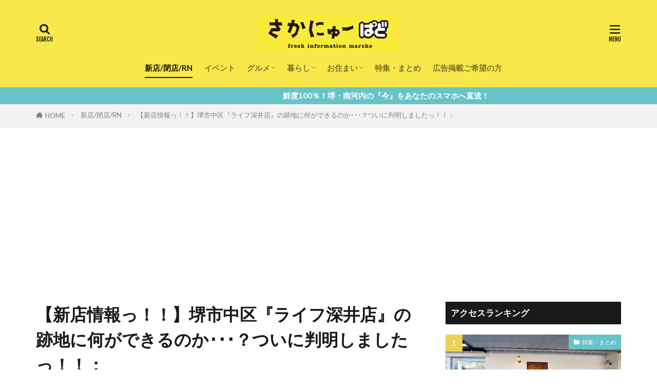

--- FILE ---
content_type: text/html; charset=utf-8
request_url: https://www.google.com/recaptcha/api2/aframe
body_size: 266
content:
<!DOCTYPE HTML><html><head><meta http-equiv="content-type" content="text/html; charset=UTF-8"></head><body><script nonce="f76o8l18D3fA8KUloz3BrQ">/** Anti-fraud and anti-abuse applications only. See google.com/recaptcha */ try{var clients={'sodar':'https://pagead2.googlesyndication.com/pagead/sodar?'};window.addEventListener("message",function(a){try{if(a.source===window.parent){var b=JSON.parse(a.data);var c=clients[b['id']];if(c){var d=document.createElement('img');d.src=c+b['params']+'&rc='+(localStorage.getItem("rc::a")?sessionStorage.getItem("rc::b"):"");window.document.body.appendChild(d);sessionStorage.setItem("rc::e",parseInt(sessionStorage.getItem("rc::e")||0)+1);localStorage.setItem("rc::h",'1769779290062');}}}catch(b){}});window.parent.postMessage("_grecaptcha_ready", "*");}catch(b){}</script></body></html>

--- FILE ---
content_type: text/javascript;charset=UTF-8
request_url: https://s-rtb.send.microad.jp/ad?spot=8fa3ef641d571bbb0ec27377cd219bfc&cb=microadCompass.AdRequestor.callback&url=https%3A%2F%2Fsakai-news.jp%2Fnewface%2F20210604_a009_weru&vo=true&mimes=%5B100%2C300%2C301%2C302%5D&cbt=39b75df2440fd0019c0f10d86b&pa=false&ar=false&ver=%5B%22compass.js.v1.20.2%22%5D
body_size: 161
content:
microadCompass.AdRequestor.callback({"spot":"8fa3ef641d571bbb0ec27377cd219bfc","sequence":"2","impression_id":"2368010198378598889"})

--- FILE ---
content_type: text/javascript; charset=UTF-8
request_url: https://delivery.speee-ad.jp/v1/recwid?url=https%3A%2F%2Fsakai-news.jp%2Fnewface%2F20210604_a009_weru&ft=1&placement_id=5993&placement_code=sakai-news_pc&v=4.3.0&device=1&os=2&ref=&cb_name=uzWidgetCallback0&sess_id=c5d9eca1-35c1-77bd-4d59-be7ee07f0e8a&ext=&cb=1769779286230
body_size: 64
content:
uzWidgetCallback0({"uuid":"f75f2029-96ab-47d1-890a-81f85ed52fee","opt_out":false})


--- FILE ---
content_type: application/javascript
request_url: https://static-rise.enhance.co.jp/cdn/ADU-DJDLCNAD/694cbfce1bc4a56148b12b1b/template.js
body_size: 17707
content:
(()=>{let T={tags:{"690065ad3fec9808f8dc8f74":{escapedHtml:'<div id="rise-inters-ads"></div><script>(()=>{let r="INTERSTITIAL",_=(G("SCRIPT_LOADED"),"690065ad3fec9808f8dc8f74"),n={r:255,g:255,b:255,a:1},u=1,g=24,t={r:111,g:107,b:107,a:1},o=100,v,C,d,s,l,h,f,T,O,w,q=0,E=!1,j,c,Y,z=0,m,x,N,L,S,J=!1,A=!1,B=!1,Z=!1,V="SINGLE",a="SINGLE",y=\'<script type="text/javascript">\\n  var microadCompass = microadCompass || {};\\n  microadCompass.queue = microadCompass.queue || [];\\n<\\/script>\\n<script type="text/javascript" charset="UTF-8" src="//j.microad.net/js/compass.js" onload="new microadCompass.AdInitializer().initialize();" async><\\/script>\\n<div id="b531efcc8335ba909aca3f290665ba29" >\\n  <script type="text/javascript">\\n    microadCompass.queue.push({\\n      "spot": "b531efcc8335ba909aca3f290665ba29"\\n    });\\n  <\\/script>\\n</div>\\n<script type="text/javascript">\\n  var customCssIntervalCount = 1;\\n  var customInterval = setInterval(function () {\\n    if (customCssIntervalCount > 2000) {\\n      clearInterval(customInterval);\\n      return;\\n    }\\n    customCssIntervalCount = customCssIntervalCount + 1;\\n    var riseInterstitialEl = document.getElementById("rise-interstitial-area");\\n    if (riseInterstitialEl) {\\n      var riseInterAdsEls = riseInterstitialEl.querySelectorAll("#rise-inters-ads");\\n      if (riseInterAdsEls && riseInterAdsEls.length) {\\n        var riseInterAdsEl = riseInterAdsEls[0];\\n        if (riseInterAdsEl) {\\n                  riseInterAdsEl.style.width = "100%";\\n                clearInterval(customInterval);\\n                return;\\n        }\\n      }\\n    }\\n  }, 5);\\n<\\/script>\\n<script type="text/javascript">\\n    var customZIndexIntervalCount = 0;\\n    var customCssZIdexIframeInterval = setInterval(function () {\\n        // 200 ~ 14 seconds\\n        if (customZIndexIntervalCount > 200) {\\n            clearInterval(customCssZIdexIframeInterval);\\n            return;\\n        }\\n        customZIndexIntervalCount++;\\n        var riseInterstitialEl = document.getElementById("rise-interstitial-area");\\n        if (!riseInterstitialEl) return;\\n\\n        const adsbygoogleEls = document.querySelectorAll(\\\'.adsbygoogle\\\');\\n        if (adsbygoogleEls.length > 0) {\\n            adsbygoogleEls.forEach(el => {\\n                const maximumZIndex = 2147483647;\\n                el.style.setProperty(\\n                    \\\'z-index\\\',\\n                    String(maximumZIndex - 1),\\n                    \\\'important\\\'\\n                );\\n            });\\n        }\\n    }, 70);\\n<\\/script>\',p="",$="",K=200,Q="",ee="",te="",b=!0,I=0,R=2,ne="CENTER",k="BOTTOM_LEFT",H="CLOSE_BUTTON_WITH_TEXT_BASE_ENGLISH",D=!1,P="TEXT_WITH_UNDERLINE",M={r:152,g:142,b:142,a:100},e=window.tagInfor,W=!0,ie=!1,se=100,le=!1,U="",X=0,re=16,oe="NONE",ae=20,de="OUTSIDE",ce=0,ye=44;var pe,ue,ge,he;let fe=30,Te=300,Ee=20,me=1,xe="NORMAL",be={type:"gmoInterstitialAdClosed"};function F(){window.top&&"function"==typeof window.top.postMessage&&window.top.postMessage(be,"*")}function _e(e){e.preventDefault()}function ve(){if(le)Ce();else{let t=null;e&&e.length&&e.forEach(function(e){e&&e.id&&e.id==_&&(t=e)}),t&&Ce(t)}}function Ce(e){if((C=document.createElement("div")).id="rise-interstitial-area",C.style.visibility="hidden",C.className="rise-interstitial-wrapper",(h=document.createElement("div")).id="close-banner-ad-interstitial",h.className="rise-interstitial-close-button",h.style.display="none",e&&e.hasOwnProperty("isValidRequestUrl")&&(0==e.isValidRequestUrl||"false"==e.isValidRequestUrl))return ee?void("DOUBLE"==a?((d=document.createElement("div")).id="rise-inters-double-ads",(s=document.createElement("div")).id="rise-inters-upper-ads",(l=document.createElement("div")).id="rise-inters-lower-ads",d.appendChild(s),d.appendChild(h),d.appendChild(l),Xe(ee,te),C.appendChild(d),document.body.appendChild(C),c=setInterval(Oe,K)):((v=document.createElement("div")).id="rise-inters-ads",C.appendChild(v),Fe(ee),document.body.appendChild(C),j=setInterval(function(){we()},K))):void 0;(y||p)&&(G("BANNER_DETECTING"),"DOUBLE"==V?((d=document.createElement("div")).id="rise-inters-double-ads",d.className="rise-interstitial-double-ads",(s=document.createElement("div")).id="rise-inters-upper-ads",s.className="rise-interstitial-double-upper-ads",(l=document.createElement("div")).id="rise-inters-lower-ads",l.className="rise-interstitial-double-lower-ads",d.appendChild(s),d.appendChild(h),d.appendChild(l),Xe(p,$),C.appendChild(d)):((v=document.createElement("div")).id="rise-inters-ads",v.className="rise-interstitial-ads",C.appendChild(v),Fe()),document.body.appendChild(C),C)&&(v||s||l)&&("DOUBLE"==V?c=setInterval(Oe,K):j=setInterval(we,K))}function Oe(){if(q>fe)G("BANNER_NOT_FOUND",C),clearInterval(c),Ge();else if(!E){E=!0;var e=["iframe-upper-ads","iframe-lower-ads"],t=document.getElementsByTagName("iframe");if(q+=1,t&&t.length){for(var n=0;n<t.length;n++){var i=t[n];if(i&&-1<e.indexOf(i.id)&&i.contentWindow&&i.contentWindow.document){var s=i.contentWindow.document.getElementsByTagName("div");if(s&&s.length)for(var l=0;l<s.length;l++){var r=s[l];if(r&&r.id&&-1<r.id.indexOf("AD_")&&(w=r)&&w.getElementsByTagName("iframe")&&0<w.getElementsByTagName("iframe").length){r=w.getElementsByTagName("iframe")[0];if(r.offsetHeight<=1&&r.offsetWidth<=1&&r.getBoundingClientRect()&&r.getBoundingClientRect().height<=1&&r.getBoundingClientRect().width<=1)return void(E=!1);r=r.contentWindow.document;if(!r)return void(E=!1);let e=!1;(Re(r)||Ie(r))&&(e=!0,H="CLOSE_BUTTON_WITH_TEXT_BASE_ENGLISH"),o=a=r=void 0;p,$;r=e;if(C){if(!H&&D||H&&("CLOSE_BUTTON_WITH_TEXT_BASE_JAPANESE"===H||"CLOSE_BUTTON_WITH_TEXT_BASE_ENGLISH"===H)){let e=50;"TEXT_ONLY_3RC_2ND"!=P&&(e=r?22:18);M&&(M.r||M.g||M.b||M.a)&&(M.r,M.g,M.b,M.a);var o=document.createElement("a");o.innerHTML="CLOSE_BUTTON_WITH_TEXT_BASE_JAPANESE"==H||!H&&D?"とじる":"Close",o.style.position="absolute",o.style.fontSize=r?"13px":"12px",r?(o.style.left="50%",o.style.transform="translate(-50%, 0)",o.style.border="1px solid #0000008A",o.style.borderRadius="15px",o.style.textAlign="center",o.style.background="#ffffff",o.style.color="#0000008A"):(h.style.background="#ffffff",h.style.color="#0000008A"),o.style.height=e+"px","TEXT_ONLY_3RC_2ND"==P?(h.style.width=r?e+"px":"100%",h.style.height="56px",o.style.lineHeight="1em",o.style.overflow="hidden",o.style.textOverflow="ellipsis",o.style.width=r?e+"px":"35px",o.style.textAlign="center",o.style.alignContent="center"):(h.style.height=r?"54px":e+"px",h.style.width=r?"63px":"100%",r?(o.style.marginTop="10px",o.style.textDecoration="underline",o.style.width="63px"):o.style.width="100%"),r?o.addEventListener("click",function(e){e.stopPropagation(),e.preventDefault(),F(),C.style.display="none",G("BANNER_CLOSED",C),R&&O&&location.replace(O)}):h.addEventListener("click",function(e){e.stopPropagation(),e.preventDefault(),F(),C.style.display="none",G("BANNER_CLOSED",C),R&&O&&location.replace(O)}),h.appendChild(o)}else{r?I?(h.style.marginTop=I-14+"px",h.style.marginBottom=I-7+"px"):(h.style.marginTop="-14px",h.style.marginBottom="-7px"):I&&(h.style.marginTop=I+"px",h.style.marginBottom=I+"px"),(f=document.createElement("div")).id="btn-close-ad-interstitial",f.className="rise-interstitial-close-svg-button",f.style.margin="auto",f.style.cursor="pointer",f.style.padding="0px",qe();var o=g,a=g;r?(o=44==u?u:(g*u).toFixed(1)/.6,a=o):(o=re,a=re,f.style.display="flex"),f.style.width=o+"px",f.style.height=o+"px",T.setAttribute("height",a+"px"),f.appendChild(T),h.appendChild(f),f.addEventListener("click",function(e){e.preventDefault(),F(),C.style.display="none",G("BANNER_CLOSED",C),R&&O&&location.replace(O)})}C.style.visibility="visible",d&&(d.style.position="absolute",d.style.top="50%",d.style.left="50%",d.style.transform="translate(-50%, -50%)")}return clearInterval(c),G("BANNER_DISPLAYED"),window.postMessage({tagId:_,bannerDemand:1},"*"),Ne(),h.style.display="block",void Me(U,document)}}}}E=!1}}}function we(e){if(q>fe)G("BANNER_NOT_FOUND",C),clearInterval(j),Ge();else if(!E){E=!0;var t=C.getElementsByTagName("div");if(q+=1,t&&t.length)for(var n=0;n<t.length;n++){var s=t[n];if(s&&s.id&&-1<s.id.indexOf("AD_")&&(w=s)&&w.getElementsByTagName("iframe")&&0<w.getElementsByTagName("iframe").length){var c=w.getElementsByTagName("iframe")[0];if(c.offsetHeight<=1&&c.offsetWidth<=1&&c.getBoundingClientRect()&&c.getBoundingClientRect().height<=1&&c.getBoundingClientRect().width<=1)return void(E=!1);var y=c.contentWindow.document;if(!y)return void(E=!1);if(clearInterval(j),ie&&("CLOSE_BUTTON_WITH_TEXT_BASE_JAPANESE"==H||"CLOSE_BUTTON_WITH_TEXT_BASE_ENGLISH"==H||!H&&D)){{s=void 0;let e=0,t,n=(M&&(M.r||M.g||M.b||M.a)&&(t="rgba("+M.r+","+M.g+","+M.b+","+M.a+")"),50);("CLOSE_BUTTON_WITH_TEXT_BASE_JAPANESE"!=H||"TEXT_ONLY_3RC_2ND"==P&&P)&&"CLOSE_BUTTON_WITH_TEXT_BASE_ENGLISH"!=H&&(H||"TEXT_ONLY_3RC_2ND"==P)||(n=24),(S=document.createElement("div")).id="rise-close-text-base-init",S.style.position="absolute",S.style.height=n+"px",S.style.background="#DDDDDD",S.style.top="50%",S.style.marginTop="-20px",S.style.left="50%",S.style.marginLeft="-20px";var s=document.createElement("a");s.innerHTML="CLOSE_BUTTON_WITH_TEXT_BASE_JAPANESE"==H||!H&&D?"とじる":"Close",s.style.position="absolute",s.style.fontSize="16px",s.style.color="#626262",s.style.textAlign="center",s.style.display="flex",s.style.justifyContent="center",s.style.alignItems="center",H&&"CLOSE_BUTTON_WITH_TEXT_BASE_ENGLISH"==H?(e=55,S.style.width=e+"px",s.style.width=e+"px",s.style.fontFamily=\'"Calibri", sans-serif\'):"TEXT_ONLY_3RC_2ND"==P?(e=90,S.style.width=e+"px",s.style.lineHeight="1em",s.style.overflow="hidden",s.style.textOverflow="ellipsis",s.style.width="30px"):(e=80,S.style.width=e+"px",s.style.width=e+"px"),S.addEventListener("click",function(e){e.stopPropagation(),e.preventDefault(),F(),C.style.display="none",G("BANNER_CLOSED",C),R&&O&&location.replace(O)}),S.appendChild(s),C.appendChild(S),C.style.visibility="visible"}v.style.visibility="hidden",setTimeout(function(){J=!0,A&&J&&(S.style.display="none"),v.style.visibility="visible"},se)}Ne();let o=!1,e=((Re(y)||Ie(y))&&(o=!0,H="CLOSE_BUTTON_WITH_TEXT_BASE_ENGLISH"),!1);!(e=250!=c.offsetHeight&&280!=c.offsetHeight&&(!c.getBoundingClientRect()||250!=c.getBoundingClientRect().height&&280!=c.getBoundingClientRect().height)?e:!0)&&y&&(s=y.querySelectorAll("img"))&&s.length&&((s=s[0])&&100<=s.offsetHeight&&300<=s.offsetWidth||s.getBoundingClientRect()&&100<=s.getBoundingClientRect().height&&300<=s.getBoundingClientRect().width)&&(e=!0),d=a=r=l=s=void 0;var s=v,l=o,r=g,a=g,d=(a=l?r=44==u?u:(g*u).toFixed(1)/.6:(r=ae,re),1);switch(l&&b&&(d=3),((t,n)=>{if(C){let e=54;if("TEXT_ONLY_3RC_2ND"!=P&&(e=56),v)if("SINGLE"==V){v.style.position="absolute";var i="CLOSE_BUTTON_WITH_TEXT_BASE_JAPANESE"==H||"CLOSE_BUTTON_WITH_TEXT_BASE_ENGLISH"==H||!H&&D;switch(ne){case"TOP":i||"TOP_LEFT"!=k&&"TOP_RIGHT"!=k?v.style.top="0px":v.style.top=t+I+n+"px",v.style.left="50%",v.style.transform="translate(-50%, 0)";break;case"BOTTOM":!k||"BOTTOM_LEFT"==k||"BOTTOM_RIGHT"==k||i?v.style.bottom=i?5+e+"px":5+t+I+n+"px":v.style.bottom="0px",v.style.left="50%",v.style.transform="translate(-50%, 0)";break;case"CENTER":v.style.top="50%",v.style.left="50%",v.style.transform="translate(-50%, -50%)";break;default:"TOP_LEFT"==k||"TOP_RIGHT"==k?v.style.top=t+I+n+"px":v.style.top="0px",v.style.left="50%",v.style.transform="translate(-50%, 0)"}}else switch(v.style.position="absolute",ne){case"TOP":"TOP_LEFT"==k||"TOP_RIGHT"==k?v.style.top=t+I+n+"px":v.style.top="0px",v.style.left="50%",v.style.transform="translate(-50%, 0)";break;case"BOTTOM":k&&"BOTTOM_LEFT"!=k&&"BOTTOM_RIGHT"!=k?v.style.bottom="0px":v.style.bottom=5+t+I+n+"px",v.style.left="50%",v.style.transform="translate(-50%, 0)";break;case"CENTER":v.style.top="50%",v.style.left="50%",v.style.transform="translate(-50%, -50%)";break;default:"TOP_LEFT"==k||"TOP_RIGHT"==k?v.style.top=t+I+n+"px":v.style.top="0px",v.style.left="50%",v.style.transform="translate(-50%, 0)"}}})(r,d),h.style.lineHeight="1.5",h.style.overflow="visible",h.style.boxSizing="border-box",k){case"BOTTOM_RIGHT":h.style.position="absolute",h.style.right=r+5+"px",l||"INSIDE"!==de?I?h.style.bottom="-"+(I+d)+"px":h.style.bottom="0px":I?h.style.bottom=r-(I+d)+"px":h.style.bottom=r+"px";break;case"BOTTOM_LEFT":h.style.position="absolute",h.style.left=d+"px",l||"INSIDE"!==de?I?h.style.bottom="-"+(I+d)+"px":h.style.bottom="0px":I?h.style.bottom=r-(I+d)+"px":h.style.bottom=r+"px";break;case"TOP_LEFT":h.style.position="absolute",h.style.left=d+"px",l||!l&&"OUTSIDE"===de?I?h.style.top="-"+(r+I+d)+"px":h.style.top="-"+(r+d)+"px":I?h.style.bottom=I+d+"px":h.style.top=d+"px";break;case"TOP_RIGHT":h.style.position="absolute",h.style.right=r+5+"px",I?h.style.top="-"+(r+I+d)+"px":h.style.top="-"+(r+d)+"px";break;default:h.style.position="absolute",h.style.left=d+"px",I?h.style.bottom="-"+(I+d)+"px":h.style.bottom="0px"}if((f=document.createElement("div")).id="btn-close-ad-interstitial",f.style.position="absolute",f.style.cursor="pointer",f.style.padding="0px",qe(l),f.style.width=r+"px",f.style.height=r+"px",l||(f.style.display="flex",f.style.justifyContent="center",f.style.alignItems="center","CIRCLE"!==oe&&"SQUARE"!==oe)||(f.style.background="#efefef","CIRCLE"===oe&&(f.style.borderRadius="50%")),T.setAttribute("height",a+"px"),f.appendChild(T),h.appendChild(f),s.appendChild(h),f.addEventListener("click",function(e){e.preventDefault(),F(),C.style.display="none",G("BANNER_CLOSED",C),R&&O&&location.replace(O)}),f.addEventListener("keypress",function(e){"Enter"===e.key&&(e.preventDefault(),F(),C.style.display="none",G("BANNER_CLOSED",C),R)&&O&&location.replace(O)}),Me(),"CLOSE_BUTTON_WITH_TEXT_BASE_JAPANESE"==H||"CLOSE_BUTTON_WITH_TEXT_BASE_ENGLISH"==H||!H&&D||W&&e&&(!H&&!D||H&&"X_BUTTON"==H)&&!o)Y=setInterval(function(){var t=c,n=y,s=o,l=e;if(z>Te)G("BANNER_NOT_FOUND",C),clearInterval(Y);else if(z+=1,!function t(n,s){var l=n.contentWindow.document;if(!l)return!1;let e=l.querySelectorAll("div");let r=l.querySelectorAll("iframe");let o=Se(l);let a=!1;if(e&&e.length){if(!(a=Le(n,l,e,o,s))){let e=l.querySelectorAll("a");e&&e.length&&(a=Le(n,l,e,o,s))}}else if(r&&r.length)for(i=0;i<r.length;i++){let e=r[i];t(e,s)&&(a=!0)}return a}(t,s)&&(l||!(l=100<=t.offsetHeight&&t.offsetHeight<=280||t.getBoundingClientRect()&&100<=t.getBoundingClientRect().height&&t.getBoundingClientRect().height<=280?!0:l)&&n&&(r=n.getElementsByTagName("img"))&&r.length&&((r=r[0])&&100<=r.offsetHeight&&300<=r.offsetWidth||r.getBoundingClientRect()&&100<=r.getBoundingClientRect().height&&300<=r.getBoundingClientRect().width)&&(l=!0),l)){G("BANNER_DISPLAYED"),window.postMessage({tagId:_,bannerDemand:1},"*"),w.tabIndex=1,w.focus(),t.style.minWidth="unset",t.style.setProperty("min-width","unset","important");{var r=t,l=n,t=s,n=(e=>{for(var t={criteo:!1,rtbHouse:!1,universe:!1,adMatrix:!1},n=e.querySelectorAll("iframe"),i=0;i<n.length;i++){var s=n[i],l=s.id.toLowerCase(),r=s.classList.toString().toLowerCase(),s=s.src.toString().toLowerCase();(l.includes("criteo")||r.includes("criteo")||s.includes("criteo"))&&(t.criteo=!0),(l.includes("rtbhouse")||r.includes("rtbhouse")||s.includes("rtbhouse")||l.includes("sin.creativecdn")||r.includes("sin.creativecdn")||s.includes("sin.creativecdn"))&&(t.rtbHouse=!0),(l.includes("bidresult-dsp.ad-m")||r.includes("bidresult-dsp.ad-m")||s.includes("bidresult-dsp.ad-m"))&&(t.adMatrix=!0)}return t})(l),n=(A=!0,n&&(n.criteo||n.rtbHouse||n.adMatrix));S&&A&&J&&(S.style.display="none");let e=50,o=("TEXT_ONLY_3RC_2ND"==P&&"CLOSE_BUTTON_WITH_TEXT_BASE_ENGLISH"!=H||(e=t?22:18),M&&(M.r||M.g||M.b||M.a)&&(M.r,M.g,M.b,M.a),r.offsetHeight,r.getBoundingClientRect()&&r.getBoundingClientRect().height&&r.getBoundingClientRect().height,(L=document.createElement("div")).tabIndex=2,L.id="rise-close-text-base",L.className="divCloseTextEl rise-interstitial-close-text-button",L.style.position="absolute",t||(W&&!n?(L.style.marginTop="50px",L.style.left=0,L.style.right=0,L.style.marginLeft="auto",L.style.marginRight="auto",L.style.height=e+"px",L.style.background="#DDDDDD"):(L.style.height=e+"px",L.style.background="#EFEFEF")),document.createElement("a"));if(o.className="linkCloseTextEl",o.innerHTML=H&&"CLOSE_BUTTON_WITH_TEXT_BASE_ENGLISH"==H?"Close":"とじる",o.style.position="absolute",o.style.fontSize=t?"16px":"12px",!t&&!W||n)switch(L.style.display="flex",k){case"TOP_LEFT":L.style.top="-"+e+"px",L.style.left="0px",L.style.right="unset",L.style.boxSizing="border-box",L.style.paddingLeft="10px",L.style.justifyContent="start";break;case"TOP_RIGHT":L.style.top="-"+e+"px",L.style.left="unset",L.style.right="0px",L.style.boxSizing="border-box",L.style.paddingRight="10px",L.style.justifyContent="end";break;case"BOTTOM_LEFT":L.style.bottom="-"+e+"px",L.style.left="0px",L.style.right="unset",L.style.boxSizing="border-box",L.style.paddingLeft="10px",L.style.justifyContent="start";break;case"BOTTOM_RIGHT":L.style.bottom="-"+e+"px",L.style.left="unset",L.style.right="0px",L.style.boxSizing="border-box",L.style.paddingRight="10px",L.style.justifyContent="end";break;default:L.style.bottom="-"+e+"px",L.style.left="0px",L.style.right="unset",L.style.boxSizing="border-box",L.style.paddingLeft="10px",L.style.justifyContent="start"}else o.style.left="50%",o.style.transform="translate(-50%, 0)",o.style.color="#626262",o.style.textAlign="center",o.style.display="flex",o.style.justifyContent="center",o.style.alignItems="center";if(H&&"CLOSE_BUTTON_WITH_TEXT_BASE_ENGLISH"==H?(L.style.width=t?"44px":W?"55px":"100%",o.style.width=t?"44px":"55px",o.style.height=t?"44px":e+"px"):"TEXT_ONLY_3RC_2ND"==P?(L.style.width=t?"90px":"100%",o.style.lineHeight="1em",o.style.overflow="hidden",o.style.textOverflow="ellipsis",o.style.width="33px",o.style.height=e+"px"):(L.style.width=t?"55px":"100%",o.style.width=t?"55px":"80px",o.style.height=t?"44px":e+"px"),t){var a=L,d="TEXT_ONLY_3RC_2ND"!=P?44:50;switch(k){case"TOP_LEFT":a.style.top="0px",w.style.top=d+"px",a.style.left="10px",a.style.right="unset",a.style.boxSizing="border-box",a.style.paddingLeft="10px",a.style.justifyContent="start";break;case"TOP_RIGHT":a.style.top="0px",w.style.top=d+"px",a.style.left="unset",a.style.right="10px",a.style.boxSizing="border-box",a.style.paddingRight="10px",a.style.justifyContent="end";break;case"BOTTOM_LEFT":a.style.bottom="0px",a.style.left="10px",a.style.right="unset",a.style.boxSizing="border-box",a.style.paddingLeft="10px",a.style.justifyContent="start";break;case"BOTTOM_RIGHT":a.style.bottom="0px",a.style.left="unset",a.style.right="10px",a.style.boxSizing="border-box",a.style.paddingRight="10px",a.style.justifyContent="end";break;default:a.style.bottom="0px",a.style.left="10px",a.style.right="unset",a.style.boxSizing="border-box",a.style.paddingLeft="10px",a.style.justifyContent="start"}o.style.color="#F0F0F0"}W?t||n?t?Ae(l):Be(l,!0):(v.style.width="340px",v.style.height="360px",v.style.backgroundColor="white",v.style.background="white",v.style.borderRadius="20px",280==r.offsetHeight||r.getBoundingClientRect()&&(250==r.getBoundingClientRect().height||280==r.getBoundingClientRect().height)?w.style.marginTop=e+40+"px":w.style.marginTop=e+40+20+"px",L.style.top="22px",L.style.marginTop="unset",L.style.borderRadius="15px",o.style.fontSize="10px",H&&"CLOSE_BUTTON_WITH_TEXT_BASE_ENGLISH"==H?(L.style.width="33px",o.style.width="33px",o.style.height=e+"px"):H&&"X_BUTTON"==H||!H&&!D?(o.innerHTML="✖",L.style.borderRadius="2px",L.style.width="18px",L.style.height="18px",o.style.width="18px",o.style.height="18px",o.style.fontSize="14px"):"TEXT_ONLY_3RC_2ND"==P?(L.style.width="40px",o.style.width="25px"):(L.style.width="40px",o.style.width="40px",o.style.height=e+"px"),Be(l)):Be(l,!0),"SINGLE"==V&&"BOTTOM"==ne&&(!H&&D||"CLOSE_BUTTON_WITH_TEXT_BASE_JAPANESE"==H||"CLOSE_BUTTON_WITH_TEXT_BASE_ENGLISH"==H)&&(t?v.style.bottom=50+e+"px":W?(P,v.style.bottom="10px"):"TEXT_ONLY_3RC_2ND"==P?v.style.bottom=90+e+"px":v.style.bottom=85+e+"px"),W&&L.addEventListener("touchend",function(e){B=!0,e.stopPropagation();var t,n,i,s,l=e.changedTouches&&e.changedTouches.length&&e.changedTouches[0]?.clientX,r=e.changedTouches&&e.changedTouches.length&&e.changedTouches[0]?.clientY;null!=l&&null!=r&&(t=(s=o.getBoundingClientRect()).x,n=s.y,i=s.x+parseFloat(o.style.width),s=s.y+parseFloat(o.style.height),l<t||i<l||r<n||s<r?(l<0||r<0)&&e.preventDefault():(e.preventDefault(),F(),C.style.display="none",G("BANNER_CLOSED",C),R&&O&&location.replace(O)))}),L.addEventListener("click",function(e){B&&W||(e.stopPropagation(),e.preventDefault(),F(),C.style.display="none",G("BANNER_CLOSED",C),R&&O&&location.replace(O))}),L.addEventListener("keypress",function(e){"Enter"===e.key&&(e.stopPropagation(),e.preventDefault(),F(),C.style.display="none",G("BANNER_CLOSED",C),R)&&O&&location.replace(O)}),L.appendChild(o),v.appendChild(L),C.style.visibility="visible"}clearInterval(Y)}},Ee);else{if(w.tabIndex=1,w.focus(),o){let e=3;switch(b||(e=1),k){case"BOTTOM_RIGHT":case"BOTTOM_LEFT":I?h.style.bottom=0-I+"px":h.style.bottom="0px";break;case"TOP_RIGHT":case"TOP_LEFT":I?h.style.top="-"+(16+I+e)+"px":h.style.top="-24px";break;default:I?h.style.bottom=0-I+"px":h.style.bottom="0px"}"TOP_LEFT"!=k&&"BOTTOM_LEFT"!=k||(h.style.left="4px"),f.style.width="24px",f.style.height="24px",m.setAttribute("stroke","#ffffff"),x.setAttribute("stroke","#ffffff"),m.setAttribute("stroke-width",15),x.setAttribute("stroke-width",15),T.setAttribute("height","16px"),T.style.marginLeft="4px",T.style.marginTop="4px",b&&(T.style.border="2px solid #ffffff")}G("BANNER_DISPLAYED"),window.postMessage({tagId:_,bannerDemand:1},"*"),h.style.display="block",f.tabIndex=2;{a=void 0;s=void 0;p=void 0;a=c;s=y;var p=o;let e=!1;(e=!(e=250!=a.offsetHeight&&280!=a.offsetHeight&&(!a.getBoundingClientRect()||250!=a.getBoundingClientRect().height&&280!=a.getBoundingClientRect().height)?e:!0)&&s&&(a=s.querySelectorAll("img"))&&a.length&&((a=a[0])&&100<=a.offsetHeight&&300<=a.offsetWidth||a.getBoundingClientRect()&&100<=a.getBoundingClientRect().height&&300<=a.getBoundingClientRect().width)?!0:e)?Be(s,!0):(p?Ae:l=>{let r=1,o=setInterval(function(){if(250<r)clearInterval(o);else{r+=1;var e=l.querySelectorAll(".compass-fit-ad");if(e&&e.length){var t,e=e[0];e&&(t=e.querySelector("a"))&&(w.addEventListener("keypress",function(e){"Enter"===e.key&&window.open(t.href,"_blank")}),clearInterval(o))}else{var n=l.querySelectorAll("a");if(n&&n.length)for(var i=0;i<n.length;i++){var s=n[i];if(s&&s.href&&s.href.includes("/click"))return void w.addEventListener("keypress",function(e){"Enter"===e.key&&window.open(s.href,"_blank")})}}}},10)})(s)}C.style.visibility="visible"}return}}E=!1}}function Ne(){C.style.width="100%",C.style.height="100%",C.style.position="fixed",C.style.top="0",C.style.left="0",C.style.zIndex=2147483647;var e="black";t&&(t.r||t.g||t.b)&&(e="rgba("+t.r+","+t.g+","+t.b+","+o+"%)"),C.style.backgroundColor=e}function Le(n,s,e,l,r){for(i=0;i<e.length;i++){var o=e[i];if(((e=>{var t=We(e,"background-color"),n=We(e,"background"),i=Ue(e,"background-color"),s=Ue(e,"background");return!!(300<=e.clientHeight&&(t&&"none"!==t&&t.indexOf("rgba(0, 0, 0, 0)")<0||n&&"none"!==n&&n.indexOf("rgba(0, 0, 0, 0)")<0||i||s))})(o)||l||"uniquest-slot"===o.className||o&&(466==o.offsetHeight||o.getBoundingClientRect()&&466==o.getBoundingClientRect().height)||466==n.offsetHeight||n.getBoundingClientRect()&&466==n.getBoundingClientRect().height||n.getBoundingClientRect()&&300==n.getBoundingClientRect().height)&&(e=>{var t;return e&&(t=e.textContent&&0<e.textContent.trim().length,e=e.children&&0<e.children.length,t||e)})(o)){G("BANNER_DISPLAYED"),window.postMessage({tagId:_,bannerDemand:1},"*"),o.tabIndex=1,o.focus(),"none"===o.style.display&&(o.style.display="block");var a=n&&"100%"==n.width;switch(a&&(C.style.top="-1px",C.style.left="-1px",v.style.width="100%",v.style.height="100%",N.style.width="100%",N.style.height="100%",w.style.width="100%",w.style.height="100%",n.style.width="100%",n.style.height="100%"),ne){case"TOP":v.style.top="1px";break;case"BOTTOM":v.style.bottom="1px"}let e=50,t=(("CLOSE_BUTTON_WITH_TEXT_BASE_JAPANESE"!=H||"TEXT_ONLY_3RC_2ND"==P&&P)&&"CLOSE_BUTTON_WITH_TEXT_BASE_ENGLISH"!=H&&(H||"TEXT_ONLY_3RC_2ND"==P)||(e=20),n.offsetHeight);n.getBoundingClientRect()&&n.getBoundingClientRect().height&&(t=n.getBoundingClientRect().height),r&&(e=ye),t+=e,l&&"TEXT_ONLY_3RC_2ND"==P&&("CLOSE_BUTTON_WITH_TEXT_BASE_JAPANESE"==H||!H&&D)&&(t+=25),n.style.cssText+=a?"height: 100% !important":"height: "+t+"px !important",A=!0,S&&A&&J&&(S.style.display="none");var y=o,p=(t,e),u=n,o=s,d=l,c=r,g=a,h=(d&&(u.style.minWidth="unset",u.style.setProperty("min-width","unset","important"),d=o.getElementById("adlookplayer-container"))&&(d.style.background="#ffffff"),y.offsetHeight,y.getBoundingClientRect()&&y.getBoundingClientRect().height&&y.getBoundingClientRect().height,(e=>{var t,n,i,s,l,r;return!!e&&(e=e.getBoundingClientRect(),t=window.innerWidth,n=window.innerHeight,i=Math.abs(e.left+e.width-t)<3,s=Math.abs(e.left)<3,l=e.height>=.9*n,r=e.width<.9*t,{anchoredRight:i,anchoredLeft:s,scaledByHeight:l,isSideWidth:r,isSideAnchored:(i||s)&&r,isInterstitialLike:l&&(i||s),rect:e,vw:t,vh:n})})(y));switch(c&&(d=u.getBoundingClientRect?.().height||u.offsetHeight,y.style.height=d-(ye+ce)+"px",g)&&window.addEventListener("resize",((e,t)=>{let n;return()=>{clearTimeout(n),n=setTimeout(e,t)}})(function(){u.style.height=window.innerHeight+"px";var e=u.getBoundingClientRect?.().height||u.offsetHeight;y.style.height=e-(ye+ce)+"px"},200)),(d=y.querySelectorAll(\'[id^="compass-fit-"]\'))&&d.length&&y.id&&y.id.indexOf("compass-fit-")<0&&(d=d[0])&&(d.style.height="100%"),M&&(M.r||M.g||M.b||M.a)&&(M.r,M.g,M.b,M.a),(L=document.createElement("div")).id="rise-close-text-base",L.className="divCloseTextEl rise-interstitial-close-text-button",L.style.position="absolute",L.style.height=p+"px",L.style.display="flex",(d=document.createElement("a")).className="linkCloseTextEl",d.innerHTML="CLOSE_BUTTON_WITH_TEXT_BASE_JAPANESE"==H||!H&&D?"とじる":"Close",d.style.position="absolute",d.style.fontSize="16px",d.style.color="#626262",d.style.textAlign="center",d.style.display="flex",d.style.justifyContent="center",d.style.alignItems="center",d.style.cursor="pointer","CLOSE_BUTTON_WITH_TEXT_BASE_ENGLISH"==H&&(d.style.fontFamily=\'"Calibri", sans-serif\'),k){case"TOP_LEFT":h&&h.isSideAnchored&&h.isInterstitialLike&&g?y.style.top="unset":y.style.top=p+"px",L.style.top="0px",L.style.left="0px",L.style.right="unset",L.style.boxSizing="border-box",L.style.paddingLeft="10px",L.style.justifyContent="start";break;case"TOP_RIGHT":h&&h.isSideAnchored&&h.isInterstitialLike&&g?y.style.top="unset":y.style.top=p+"px",L.style.top="0px",L.style.left="unset",L.style.right="0px",L.style.boxSizing="border-box",L.style.paddingRight="10px",L.style.justifyContent="end";break;case"BOTTOM_LEFT":L.style.bottom="0px",L.style.left="0px",L.style.right="unset",L.style.boxSizing="border-box",L.style.paddingLeft="10px",L.style.justifyContent="start";break;case"BOTTOM_RIGHT":L.style.bottom="0px",L.style.left="unset",L.style.right="0px",L.style.boxSizing="border-box",L.style.paddingRight="10px",L.style.justifyContent="end";break;default:L.style.bottom="0px",L.style.left="0px",L.style.right="unset",L.style.boxSizing="border-box",L.style.paddingLeft="10px",L.style.justifyContent="start"}if(L.style.width="100%","TEXT_ONLY_3RC_2ND"==P&&("CLOSE_BUTTON_WITH_TEXT_BASE_JAPANESE"==H||!H&&D)?(d.style.lineHeight="1em",d.style.overflow="hidden",d.style.textOverflow="ellipsis",d.style.width="38px",d.style.height=c?ye+"px":p+"px",d.style.textAlign="center"):("CLOSE_BUTTON_WITH_TEXT_BASE_ENGLISH"==H?d.style.width=c?"44px":"55px":d.style.width=c?"55px":"80px",d.style.height=c?ye+"px":p+"px"),L.appendChild(d),o.body.appendChild(L),y.id&&-1<y.id.indexOf("microad_YDN")||c){d.tabIndex=2,d.style.color="#F0F0F0","TEXT_ONLY_3RC_2ND"==P&&("CLOSE_BUTTON_WITH_TEXT_BASE_JAPANESE"==H||!H&&D)&&(d.alignContent="center"),d.addEventListener("keypress",function(e){"Enter"===e.key&&(e.stopPropagation(),F(),C.style.display="none",G("BANNER_CLOSED",C),R)&&O&&location.replace(O)});{var f=y,T=(L,d),E=(P,g);let t=1,r=setInterval(function(){if(400<t){let t=f.querySelector("yjAdLink");if(t&&t.href)ke(T,t),w.addEventListener("keypress",function(e){"Enter"===e.key&&window.open(t.href,"_blank")});else{var e=f.querySelectorAll("a");if(e&&e.length)for(var n=0;n<e.length;n++){var i=e[n];if(i&&i.href&&i.href.includes("/rd"))return ke(T,i),void w.addEventListener("keypress",function(e){"Enter"===e.key&&window.open(i.href,"_blank")})}}C.style.visibility="visible",Pe(U,f),void clearInterval(r)}else{t+=1,E&&(s=f.querySelector(".yads_ad.yads_ad_res_l"))&&(s.style.height="100%");var s=f.querySelector(".yads_ad"),s=(s&&(s.style.position="unset"),f.getElementsByClassName("yads_ad_item"));if(s&&s.length){let t=s[0];function l(){f.addEventListener("click",function(e){e.target.closest("a")||window.open(t.href,"_blank")}),f.addEventListener("keypress",function(e){"Enter"!==e.key||e.target.closest("a")||window.open(t.href,"_blank")})}t&&(t.style.height="100%",t.href)&&("loading"===document.readyState?window.addEventListener("DOMContentLoaded",l):l(),ke(T,t),C.style.visibility="visible",Pe(U,f),clearInterval(r))}}},20)}}else{L.tabIndex=2,L.addEventListener("touchend",function(e){Z=!0,B=!0,e.stopPropagation(),He(e,"TOUCH_POINTER",L,_e)||(e.preventDefault(),F(),C.style.display="none",G("BANNER_CLOSED",C),R&&O&&location.replace(O))}),L.addEventListener("click",function(e){var t;Z=!0,B||(e.stopPropagation(),t=He(e,"CLICK",L,_e),X&&t)||(e.preventDefault(),F(),C.style.display="none",G("BANNER_CLOSED",C),R&&O&&location.replace(O))}),!Z&&X&&y.addEventListener("touchend",function(e){B=!0,He(e,"TOUCH_POINTER",L,_e)||(e.preventDefault(),F(),C.style.display="none",G("BANNER_CLOSED",C),R&&O&&location.replace(O))}),L.addEventListener("keypress",function(e){"Enter"===e.key&&(e.stopPropagation(),e.preventDefault(),F(),C.style.display="none",G("BANNER_CLOSED",C),R)&&O&&location.replace(O)}),d.style.color="#434343",L.style.background="#EFEFEF";{var m=y,x=p,b=u;let d=1,c=setInterval(function(){if(250<d)clearInterval(c);else{d+=1;var e=m.querySelector(".compass-fit-info"),t=m.querySelectorAll(".microad_compass_button"),n=m.querySelectorAll(".compass-fit-ad-button"),i=m.querySelectorAll(".compass-fit-ad-cta"),n=(t&&t.length?De(t,x):n&&n.length?De(n,x):i&&i.length&&(t=i[0])&&(b.style.maxWidth="unset",b.style.setProperty("max-width","unset","important"),t.style.margin="0px auto"),m.querySelectorAll(".compass-fit-ad"));if(n&&n.length){i=n[0];if(i){var s=i.querySelector("a");{function l(){m.addEventListener("click",function(e){e.target.closest("a")||window.open(s.href,"_blank")}),m.addEventListener("keypress",function(e){"Enter"!==e.key||e.target.closest("a")||window.open(s.href,"_blank")})}s&&("loading"===document.readyState?window.addEventListener("DOMContentLoaded",l):l(),s.style.height="100%",clearInterval(c))}}}else{var r=m.querySelectorAll("a");if(r&&r.length)for(var o=0;o<r.length;o++){var a=r[o];{function l(){m.addEventListener("click",function(e){e.target.closest("a")||window.open(a.href,"_blank")}),m.addEventListener("keypress",function(e){"Enter"!==e.key||e.target.closest("a")||window.open(a.href,"_blank")})}if(a&&a.href&&a.href.includes("/click"))return void("loading"===document.readyState?window.addEventListener("DOMContentLoaded",l):l())}}}e&&(t=e.querySelector("a"))&&(t.addEventListener("click",function(e){e.stopPropagation()}),t.addEventListener("keypress",function(e){"Enter"===e.key&&e.stopPropagation()}))}},10)}C.style.visibility="visible",Pe(U,y)}return clearInterval(Y),!0}}return!1}function Se(e){let t=!1;e.getElementById("adlookplayer-container")&&(t=!0);e=e.getElementsByTagName("iframe");if(e&&e.length){var n,i,e=e[0];try{e&&e.contentWindow&&e.contentWindow.document&&(n=e.contentWindow.document)&&(i=n.getElementsByClassName("videoAdUi"))&&i.length&&(t=!0)}catch(e){console.log("Unable to access iframe content due to cross-origin restrictions.",e)}}return t}function Ae(l){let t=1,r=setInterval(function(){if(300<t){let t=l.querySelector("yjAdLink");if(t&&t.href)w.addEventListener("keypress",function(e){"Enter"===e.key&&window.open(t.href,"_blank")});else{var e=l.querySelectorAll("a");if(e&&e.length)for(var n=0;n<e.length;n++){var i=e[n];if(i&&i.href&&i.href.includes("/rd"))return void w.addEventListener("keypress",function(e){"Enter"===e.key&&window.open(i.href,"_blank")})}}void clearInterval(r)}else{t+=1;var s=l.getElementsByClassName("yads_ad_item");if(s&&s.length){let t=s[0];t&&t.href&&(w.addEventListener("keypress",function(e){"Enter"===e.key&&window.open(t.href,"_blank")}),clearInterval(r))}}},10)}function Be(i,s){let l=1,r=setInterval(function(){if(300<l)clearInterval(r);else{l+=1;var e,n=[];for(e of i.getElementsByTagName("a")){var t=e.getAttribute("href");if(t&&(e=>{try{return new URL(e),1}catch(e){}})(t)){n.push(t);break}}if(n&&n.length){let t=n[0];s||v.addEventListener("click",function(){window.open(t,"_blank")}),w.addEventListener("keypress",function(e){"Enter"===e.key&&window.open(t,"_blank")}),clearInterval(r)}}},10)}function Ie(e){for(var t=e.querySelectorAll("script"),n=0;n<t.length;n++){var i=t[n].getAttribute("src");if(i&&i.includes("yads"))return 1}}function Re(e){for(var t=e.querySelectorAll("*"),n=0;n<t.length;n++){var i=t[n],s=i.id.toLowerCase(),i=i.classList.toString().toLowerCase();if(s.includes("yads")||i.includes("yads"))return 1}}function ke(n,i){n.addEventListener("click",function(e){e.stopPropagation(),e.preventDefault();var t,e=((e,t,n)=>{let i,s,l=(s=("touchend"===e.type&&e.changedTouches&&e.changedTouches.length&&e.changedTouches[0]?(i=e.changedTouches[0].clientX,e.changedTouches[0]):(i=e.clientX,e)).clientY,t.getBoundingClientRect()),r=(l.x,l.y),o=(l,l,l.y+l.height),a=!0,d=X&&0<X?X:0;return(n.startsWith("BOTTOM")&&s>=r+d||n.startsWith("TOP")&&s<=o-d)&&(a=!1),a=i<=0||n.startsWith("TOP")&&s<r+d||n.startsWith("BOTTOM")&&s>o-d?!(n.startsWith("TOP")&&s>=r||n.startsWith("BOTTOM")&&s<o):a})(e,n,k);X&&e?(e=i,(t=document.createElement("a")).href=e.href,t.target="_blank",t.rel="noopener noreferrer",document.body.appendChild(t),t.click(),t.remove()):(F(),C.style.display="none",G("BANNER_CLOSED",C),R&&O&&location.replace(O))})}function He(e,t,n,i){let s=null,l=null,r=!0;l="TOUCH_POINTER"===t?(s=e.changedTouches&&e.changedTouches.length&&e.changedTouches[0]?.clientX,e.changedTouches&&e.changedTouches.length&&e.changedTouches[0]?.clientY):(s=e&&e.clientX,e&&e.clientY);var t=n.getBoundingClientRect(),o=t.width||n.offsetWidth,n=t.height||n.offsetHeight,a=t.x,d=t.y,o=t.x+parseFloat(o),t=t.y+parseFloat(n);return s>=a+X&&s<=o-X&&l>=d+X&&l<=t-X&&(r=!1),(s<=0||("TOP_LEFT"==k||"TOP_RIGHT"==k)&&l<d+X||("BOTTOM_LEFT"==k||"BOTTOM_RIGHT"==k)&&l>t-X)&&(("TOP_LEFT"==k||"TOP_RIGHT"==k)&&l>=d||("BOTTOM_LEFT"==k||"BOTTOM_RIGHT"==k)&&l<t?r=!1:(r=!0,i(e))),r}function De(e,t){e=e[0];e&&"TEXT_ONLY_3RC_2ND"==P&&("CLOSE_BUTTON_WITH_TEXT_BASE_JAPANESE"==H||!H&&D)&&(e.style.bottom=t+10+"px")}window.location&&window.location.hostname&&-1!==window.location.hostname.indexOf("news.mynavi.jp")&&(K=300,fe=200,Te=500,Ee=50);let Pe=(t,n)=>{if(!t||!n||le)return;let e=()=>{var e;n.querySelector("#rise-extend-css")||((e=document.createElement("style")).id="rise-extend-css",e.textContent=t,n.appendChild(e),clearInterval(i))},i=setInterval(()=>{e()},100);e()};function Me(){if(U&&document&&document.head&&!le){let t=setInterval(()=>{var e;document&&document.head&&(document.head.querySelector("#rise-extend-css")?clearInterval(t):((e=document.createElement("style")).id="rise-extend-css",e.textContent=U,document.head.appendChild(e)))},100)}}function We(e,t){var n,i,s=(e.ownerDocument||document).defaultView;return s&&s.getComputedStyle?(t=t.replace(/([A-Z])/g,"-$1").toLowerCase(),s.getComputedStyle(e,null).getPropertyValue(t)):e.currentStyle?(t=t.replace(/-(w)/g,function(e,t){return t.toUpperCase()}),s=e.currentStyle[t],/^d+(em|pt|%|ex)?$/i.test(s)?(t=s,n=e.style.left,i=e.runtimeStyle.left,e.runtimeStyle.left=e.currentStyle.left,e.style.left=t||0,t=e.style.pixelLeft+"px",e.style.left=n,e.runtimeStyle.left=i,t):s):void 0}function Ue(t,n){var i=document.getElementsByTagName("style"),s="#"+t.id;for(let e=0;e<i.length;e++){var l=i[e].sheet.cssRules;for(let e=0;e<l.length;e++)if((l[e].selectorText===t.className||l[e].selectorText===s)&&l[e].style[n])return!0}return!1}function Xe(e,t){var n;C&&((n=document.createElement("iframe")).id="iframe-upper-ads",n.setAttribute("srcdoc",e),n.setAttribute("scrolling","no"),n.setAttribute("marginwidth","0"),n.setAttribute("marginheight","0"),n.setAttribute("allowfullscreen","true"),n.setAttribute("allowtransparency","true"),n.setAttribute("border","0"),n.setAttribute("frameBorder","0"),n.setAttribute("width","100%"),n.setAttribute("height","100%"),n.style="overflow: hidden; min-height: 250px; min-width: 300px; display: block;",s.appendChild(n),(e=document.createElement("iframe")).id="iframe-lower-ads",e.setAttribute("srcdoc",t),e.setAttribute("scrolling","no"),e.setAttribute("marginwidth","0"),e.setAttribute("marginheight","0"),e.setAttribute("allowfullscreen","true"),e.setAttribute("allowtransparency","true"),e.setAttribute("border","0"),e.setAttribute("frameBorder","0"),e.setAttribute("width","100%"),e.setAttribute("height","100%"),e.style="overflow: hidden; min-height: 250px; min-width: 300px; display: block;",l.appendChild(e))}function Fe(e){N=document.createElement("div"),e?N.insertAdjacentHTML("beforeend",e):N.insertAdjacentHTML("beforeend",y),v.appendChild(N);for(var e=(e=N).getElementsByTagName("script"),t=Array.from(e),n=t.length-1;0<=n;n--){var i=t.shift(),s=document.createElement("script");i.src?(s.type="text/javascript",s.src=i.src,i.async&&(s.async=!0,i.onload)&&(s.onload=i.onload),i.parentNode.appendChild(s),i.parentNode.removeChild(i)):i.innerHTML&&(s.innerHTML=i.innerHTML,window.eval(s.innerHTML))}}function Ge(){if(Q){for(var e=document.createElement("div"),e=(e.innerHTML=Q,window.top.document.body.append(e),e.getElementsByTagName("script")),t=Array.from(e),n=t.length-1;0<=n;n--){var i=t.shift(),s=document.createElement("script");i.src?(s.type="text/javascript",s.src=i.src,i.async&&(s.async=!0,i.onload)&&(s.onload=i.onload),i.parentNode.appendChild(s),i.parentNode.removeChild(i)):i.innerHTML&&(s.innerHTML=i.innerHTML,window.eval(s.innerHTML))}e=document.getElementById("rise-interstitial-area");e&&e.remove()}}function qe(e){var t="white";n&&(n.r||n.g||n.b||n.a)&&(t="rgba("+n.r+","+n.g+","+n.b+","+n.a+")"),T=document.createElementNS("http://www.w3.org/2000/svg","svg"),m=document.createElementNS("http://www.w3.org/2000/svg","line"),x=document.createElementNS("http://www.w3.org/2000/svg","line"),T.setAttribute("viewBox","0 0 100 100"),T.classList.add("close-icon-interstitial"),m.setAttribute("id","line1"),m.setAttribute("stroke",t),m.setAttribute("stroke-width",4),x.setAttribute("id","line1"),x.setAttribute("stroke",t),x.setAttribute("stroke-width",4),null==b||null==b||b?(T.style.border=e?"1.5px solid "+t:"",m.setAttribute("x1","80"),m.setAttribute("y1","20"),m.setAttribute("x2","20"),m.setAttribute("y2","80"),x.setAttribute("x1","20"),x.setAttribute("y1","20"),x.setAttribute("x2","80"),x.setAttribute("y2","80")):(m.setAttribute("x1","100"),m.setAttribute("y1","0"),m.setAttribute("x2","0"),m.setAttribute("y2","100"),x.setAttribute("x1","0"),x.setAttribute("y1","0"),x.setAttribute("x2","100"),x.setAttribute("y2","100")),T.appendChild(m),T.appendChild(x)}function G(e,t){var n="RISE_"+r+":"+e;window.top.postMessage({type:n},"*"),n&&(n.includes("BANNER_CLOSED")||e.includes("BANNER_NOT_FOUND"))&&t&&(G("WRAPPER_ERASED"),t.remove())}function je(){return he&&he.getHtml()&&(R&&window.postMessage({tagId:_,initInterstitial:1},"*"),1)}function Ye(e,t,n){var i=new Date,s=new Date,s=(s.setFullYear(i.getFullYear()),s.setMonth(i.getMonth()),s.setDate(i.getDate()+1),s.setHours(0),s.setMinutes(0),s.setSeconds(0),new Date);s.setSeconds(i.getSeconds()+n),pe.cookie=e+"="+t+"; path=/; expires="+s.toString()}function ze(e=!1){var t;"CUSTOM"==xe?(t=!1,window.addEventListener("scroll",()=>{(()=>"CUSTOM"!=xe||(window.scrollY||window.pageYOffset||0)/window.innerHeight>me)()&&(t||(t=!0,e&&Ye(ge,!1,-100),ve()),C)&&(C.style.visibility="visible")},{passive:!0})):(e&&Ye(ge,!1,-100),ve())}pe=document,ue=location.pathname,ge="showIntersAd_"+_,[].indexOf(ue),he=window.interstitialSlot,je()||ze(!1)})()<\/script>',cssExtend:"",jsExtend:"",htmlExtend:"",tagType:"INTERSTITIAL_AD",schedule:{start:"0",end:"23",timezone:"Asia/Taipei",tzNumber:"0",startDate:"",endDate:"",priodTime:""},frequency:"REFERRER",sessionFrequency:"",repeat:"",adunitid:"ADU-DJDLCNAD",vastUrl:"",microadBannerId:"{MICROAD_BANNER_ID}",targetingDomains:"other,sakai-news.jp,adtestgc.microad.jp",pageGAP:"2",referrerCAPs:[{key:0,referrerURL:"other",CAP:"1",timeDuration:"6HOUR"},{key:1,referrerURL:"sakai-news.jp",CAP:"1",timeDuration:"3MIN"},{key:2,referrerURL:"adtestgc.microad.jp",CAP:"",timeDuration:"UNLIMITED"}],clickMitigationFrequency:"",clickMitigationDuration:"",clickMitigationRepeat:"",messageTagType:"INTERSTITIAL"}},allTriggers:{ADUNIT_TIMER:[],ADUNIT_LOADED:[{tags:["690065ad3fec9808f8dc8f74"],interval:""}]},version:"15",host_matw:"https://rise.enhance.co.jp",adunitId:"ADU-DJDLCNAD",hbBidders:"{HB_BIDDERS}"};var a=[];T.adunitId,window.adunitLoaded||(window.adunitLoaded=[]),window.addEventListener("message",function(e){var t;if("string"==typeof e.data&&-1!=e.data.indexOf("matwId")&&-1==window.adunitLoaded.indexOf(T.adunitId)&&(c(e.data,"cookiedata"),R("ADUNIT_LOADED",T,"ADUNIT_TIMER"),window.adunitLoaded.push(T.adunitId)),"complete"===e.data.vframe&&(document.getElementById("ads-"+T.adunitId).style.height="auto"),"Vast_Video_Impression_Logged"===e.data.videoAds&&e.data.tagId&&null!=T.tags[e.data.tagId]&&(s=e.data.tagId)&&(N(),r=O("rise_enhance_uuid",!0),n=T.host_matw+"/rt?tagIds="+s+"&adunitId="+T.adunitId,r&&(n+="&ub="+r),(r=f(s))&&(n+="&maBannerId="+r),s=document.getElementsByTagName("script")[0],(r=document.createElement("script")).async=!0,r.src=n,s.parentNode.insertBefore(r,s)),e&&e.data&&e.data.tagId&&1===e.data.bannerDemand){if(!T.tags[e.data.tagId])return;N(e.data.tagId);var n=T.tags[e.data.tagId].frequency,r=O("rise_enhance_uuid",!0),i=T.host_matw+"/rt?tagIds="+e.data.tagId+"&adunitId="+T.adunitId+"&frequency="+n,s=(r&&(i+="&ub="+r),f(e.data.tagId));s&&(i+="&maBannerId="+s),fetch(i,{method:"GET",mode:"no-cors",cache:"no-cache",credentials:"include",referrerPolicy:"strict-origin-when-cross-origin"})}e&&e.data&&e.data.tagId&&1===e.data.initInterstitial&&(i=T.host_matw+"/initInterstitial",fetch(i,{method:"GET",mode:"no-cors",cache:"no-cache",credentials:"include",referrerPolicy:"strict-origin-when-cross-origin"})),e&&e.data&&e.data.tagId&&1===e.data.healthyCheckInterstitial&&(t=!1,1===e.data.showInterstitial&&(t=!0),i=T.host_matw+"/healthyCheckInterstitial?tagId="+e.data.tagId+"&showInterstitial="+t,fetch(i,{method:"GET",mode:"no-cors",cache:"no-cache",credentials:"include",referrerPolicy:"strict-origin-when-cross-origin"}))}),document.addEventListener("click",function(e){"A"===e.target.tagName&&R("LINK_CLICK",T)}),r=i(),e=(()=>{var t="matw_uuid_"+T.adunitId,n=O(t);if(n){if(n.hasOwnProperty("tags")||(n.tags=[]),o(T,n),T&&T.tags){Object.keys(T.tags).forEach(function(r){var e,i=T.tags[r],s=!1;n.tags.forEach(function(e){var t,n;r===e.tagId&&(s=!0,e.version!==T.version)&&(e.start=new Date,e.count=0,e.frequency=i.frequency,e.repeat=i.repeat,e.version=T.version),e.hasOwnProperty("count")&&e.hasOwnProperty("frequency")&&e.hasOwnProperty("start")&&("DAILY"!==e.frequency&&"HOURLY"!==e.frequency&&"6HOUR"!==e.frequency&&"5MIN"!==e.frequency&&"10MIN"!==e.frequency&&"30MIN"!==e.frequency||!e.start||(t=new Date(e.start),n=new Date,t.getFullYear()==n.getFullYear()&&t.getMonth()==n.getMonth()&&t.getDate()==n.getDate())||(e.start=new Date,e.count=0),"PERCENTAGE"===e.frequency)&&100<e.count&&(e.count=0)}),s||(e={tagId:r,count:0,start:new Date,frequency:i.frequency,repeat:i.repeat,version:T.version},n.tags.push(e))});i=null,s="";if(n.tags&&n.tags.length&&n.tags.forEach(function(e){"HOURLY"!==e.frequency&&"6HOUR"!==e.frequency&&"5MIN"!==e.frequency&&"10MIN"!==e.frequency&&"30MIN"!==e.frequency||(s=e.frequency,i=e.start),"PERCENTAGE"===e.frequency&&e.repeat&&(s=e.frequency,a="string"==typeof e.repeat?parseInt(e.repeat):e.repeat)}),i)if("HOURLY"===s||"6HOUR"===s)g(t,JSON.stringify(n),null,"HOURLY"===s?1:6,null,i);else{let e=5;switch(s){case"30MIN":e=30;break;case"10MIN":e=10;break;default:e=5}g(t,JSON.stringify(n),null,null,e,i)}else"PERCENTAGE"===s&&a?(m(a),g(t,JSON.stringify(n),365,null,null,i)):g(t,JSON.stringify(n),30,null,null,i)}}else{var r=[],i=(T&&T.tags&&Object.keys(T.tags).forEach(function(e){var t=T.tags[e],e={tagId:e,count:0,start:new Date,frequency:t.frequency,repeat:t.repeat,version:T.version};r.push(e)}),null),s="",a=null;if((n={tags:r}).tags&&n.tags.length&&n.tags.forEach(function(e){"HOURLY"!==e.frequency&&"6HOUR"!==e.frequency&&"5MIN"!==e.frequency&&"10MIN"!==e.frequency&&"30MIN"!==e.frequency||(s=e.frequency,i=e.start),"PERCENTAGE"===e.frequency&&e.repeat&&(s=e.frequency,a="string"==typeof e.repeat?parseInt(e.repeat):e.repeat)}),i)if("HOURLY"===s||"6HOUR"===s)g(t,JSON.stringify(n),null,"HOURLY"===s?1:6,null,i);else{let e=5;switch(s){case"30MIN":e=30;break;case"10MIN":e=10;break;default:e=5}g(t,JSON.stringify(n),null,null,e,i)}else"PERCENTAGE"===s&&a?(m(a),g(t,JSON.stringify(n),365,null,null,i)):g(t,JSON.stringify(n),30,null,null,i)}return JSON.stringify(n)})(),t=(()=>{var e,t,n,r,i;if(l())return e="matw_uuid_session_"+T.adunitId,(t=O(e))?(t.hasOwnProperty("tags")||(t.tags=[]),o(T,t),T&&T.tags&&(Object.keys(T.tags).forEach(function(r){var e,i=T.tags[r],s=!1;t.tags.forEach(function(e){var t,n;r===e.tagId&&(s=!0,e.version!==T.version)&&(e.start=new Date,e.count=0,e.sessionFrequency=i.sessionFrequency,e.version=T.version),e.hasOwnProperty("count")&&e.hasOwnProperty("sessionFrequency")&&e.hasOwnProperty("start")&&e.sessionFrequency&&e.start&&(t=new Date(e.start),n=new Date,t.getFullYear()==n.getFullYear()&&t.getMonth()==n.getMonth()&&t.getDate()==n.getDate()||(e.start=new Date,e.count=0))}),s||(e={tagId:r,count:0,start:new Date,version:T.version,sessionFrequency:i.sessionFrequency},t.tags.push(e))}),i=r=null,t.tags&&t.tags.length&&t.tags.forEach(function(e){e.sessionFrequency&&(i=e.sessionFrequency,r=e.start)}),r)&&i&&g(e,JSON.stringify(t),null,null,30,r)):(n=[],T&&T.tags&&Object.keys(T.tags).forEach(function(e){var t=T.tags[e],e={tagId:e,count:0,start:new Date,version:T.version,sessionFrequency:t.sessionFrequency};n.push(e)}),i=r=null,(t={tags:n}).tags&&t.tags.length&&t.tags.forEach(function(e){e.sessionFrequency&&(i=e.sessionFrequency,r=e.start)}),r&&i&&g(e,JSON.stringify(t),null,null,30,r)),JSON.stringify(t)})(),n=(()=>{var e,t,n,r;if(s())return e="matw_uuid_pageGAP_"+T.adunitId,(t=O(e))?(t.hasOwnProperty("tags")||(t.tags=[]),o(T,t),T&&T.tags&&(Object.keys(T.tags).forEach(function(r){var e,i=T.tags[r],s=!1;t.tags.forEach(function(e){var t,n;r===e.tagId&&(s=!0,e.version!==T.version)&&(e.start=new Date,e.count=0,e.pageGAP=i.pageGAP,e.version=T.version),e.hasOwnProperty("count")&&e.hasOwnProperty("pageGAP")&&e.hasOwnProperty("start")&&e.pageGAP&&e.start&&(t=new Date(e.start),n=new Date,t.getFullYear()==n.getFullYear()&&t.getMonth()==n.getMonth()&&t.getDate()==n.getDate()||(e.start=new Date,e.count=0))}),s||(e={tagId:r,count:0,start:new Date,version:T.version,pageGAP:i.pageGAP},t.tags.push(e))}),r=null,t.tags&&t.tags.length&&t.tags.forEach(function(e){r=e.start}),r)&&g(e,JSON.stringify(t),null,1,null,r)):(n=[],T&&T.tags&&Object.keys(T.tags).forEach(function(e){var t=T.tags[e],e={tagId:e,count:0,start:new Date,version:T.version,pageGAP:t.pageGAP};n.push(e)}),r=null,(t={tags:n}).tags&&t.tags.length&&t.tags.forEach(function(e){r=e.start}),r&&g(e,JSON.stringify(t),null,1,null,r)),JSON.stringify(t)})(),r=r?T.host_matw+"/rqt?id="+T.adunitId+"&clientTime="+(new Date).getTime()+"&ub="+r:T.host_matw+"/rqt?id="+T.adunitId+"&clientTime="+(new Date).getTime(),fetch(r,{method:"GET",mode:"no-cors",cache:"no-cache",credentials:"include",referrerPolicy:"strict-origin-when-cross-origin"}),c(e,"cookiedata"),c(t,"cookiedatasession"),c(n,"cookiedatapagegap"),T&&T.tags&&Object.keys(T.tags).forEach(function(e){var s=T.tags[e];if(s&&"REFERRER"===s.frequency&&s.referrerCAPs){var t="tag_referrer_"+T.adunitId+"_"+e;let r=O(t),i=new Date;if(r){r.hasOwnProperty("referrerCAPs")||(r.referrerCAPs=[]);let e=!1,t=new Date(r.start),n=new Date;t.getFullYear()==n.getFullYear()&&t.getMonth()==n.getMonth()&&(t.getDate(),n.getDate());r.version!==T.version&&(r.start=new Date,r.version=T.version,e=!0),r.referrerCAPs.length&&!e||(r.referrerCAPs=s.referrerCAPs.map(function(e){return{referrer:e.referrerURL,CAP:e.timeDuration&&"UNLIMITED"===e.timeDuration?0:e.CAP,duration:e.timeDuration,count:0,start:i,expire:e.timeDuration&&"UNLIMITED"===e.timeDuration?null:p(e.timeDuration||"6HOUR",i)}}))}else(r={referrerCAPs:[],version:T.version,tagId:e}).referrerCAPs=s.referrerCAPs.map(function(e){return{referrer:e.referrerURL,CAP:e.timeDuration&&"UNLIMITED"===e.timeDuration?0:e.CAP,duration:e.timeDuration,count:0,start:i,expire:e.timeDuration&&"UNLIMITED"===e.timeDuration?null:p(e.timeDuration||"6HOUR",i)}});r.referrerCAPs=y(r.referrerCAPs,3950),window[t]=JSON.stringify(r),g(t,JSON.stringify(r),365,null,null,i)}});var e,t,n,r,u="clickmitigation";function f(e){return T&&T.tags&&T.tags[e]&&T.tags[e].microadBannerId?T.tags[e].microadBannerId:null}function g(e,t,n,r,i,s,a){var o,i=i?((o=new Date(s)).setTime(o.getTime()+60*i*1e3),"; expires="+o.toGMTString()):r?((o=new Date(s)).setTime(o.getTime()+60*r*60*1e3),"; expires="+o.toGMTString()):n?((o=new Date).setTime(o.getTime()+24*n*60*60*1e3),"; expires="+o.toGMTString()):a?"; expires="+a.toGMTString():"";document.cookie=e+"="+t+i+"; path=/"}function o(e,t){var n,r;t.tags&&(n=e&&e.tags?e.tags:[],r=[],t.tags.forEach(function(t){var e=Object.keys(n).filter(function(e){return e===t.tagId});(!e||e.length<=0)&&r.push(t.tagId)}),0<r.length)&&(t.tags=t.tags.filter(function(e){return-1===r.indexOf(e.tagId)}))}function i(){var t="rise_enhance_uuid";let e=O(t,!0);if(!e){let e="xxxxxxxx-xxxx-4xxx-yxxx-xxxxxxxxxxxx".replace(/[xy]/g,function(e){var t=16*Math.random()|0;return("x"==e?t:3&t|8).toString(16)});g(t,e,365,null,null,null)}return e}function m(t,n){let r="";n&&(r=E(n));n=i();if(n&&t){n=n+"_"+r+T.adunitId;let e=O(n);return e&&(e,e.length==t)||(e=(e=>{for(var t=Math.floor(100/e),n=[],r=1;r<=e;r++){var i=(r-1)*t+1,s=r*t,s=Math.floor(Math.random()*(s-i+1))+i;n.push(s)}return n})(t),g(n,JSON.stringify(e),365,null,null,null)),e}return null}function y(e,t){if(t=t||4e3,JSON.stringify({referrerCAPs:e}).length<=t)return e;let n=e.length;for(;0<n;){var r=e.slice(0,n);if(JSON.stringify({referrerCAPs:r}).length<=t)return r;n--}return[]}function I(e,t,n){return n=n||p(e,t),new Date>=new Date(n)}function p(e,t){var n,r,e=e.match(/^(\d+)(MIN|HOUR|DAY)$/);if(e)return[n,e,r]=e,e=parseInt(e)*{MIN:6e4,HOUR:36e5,DAY:864e5}[r],new Date(t.getTime()+e);throw new Error("Invalid time key")}function v(n,r){if(!n||!r)return!1;let i=n,s=!0;if((i="/"===i.charAt(i.length-1)?i.substring(0,i.length-1):i).includes("*")){let e=i,t=null;var a;(t="*"===i.charAt(0)?(n=/(.*\.)?/,(e=i.substring(2,i.length))&&-1<e.indexOf("/*/")&&((e=e.replace(/\*/g,".+"))&&e.length&&e.lastIndexOf("/")!=e.length-1&&(e+="/"),r)&&r.length&&r.lastIndexOf("/")!=r.length-1&&(r+="/"),a=new RegExp(e,"g"),new RegExp(n.source+a.source,"g")):(e&&-1<e.indexOf("/*/")?(-1===(e=e.replace(/\*/g,".+")).indexOf("?")&&e&&e.length&&e.lastIndexOf("/")!=e.length-1&&(e+="/"),r&&r.length&&r.lastIndexOf("/")!=r.length-1&&(r+="/")):e&&-1<e.indexOf("?")&&(e=e.replace(/\*/g,".+"),r)&&r.length&&r.lastIndexOf("/")!=r.length-1&&(r+="/"),new RegExp(e,"g")))&&r.match(t)&&(s=!1)}else i===r&&(s=!1);return s}function h(e,t,n,r,i){return I(e,t,n)?(t=new Date,r.start=t,r.expire=p(e,t),r.count=i?1:0):r.count=r.count+1,r}function E(e){let t="clickmitigation"===e?"tag_clickmitigation_":"";return t}function w(e,s){var t="matw_uuid_"+T.adunitId,e=e?e.split(","):[],n=O(t);if(n&&n.hasOwnProperty("tags")){e.forEach(function(e){n.tags.forEach(function(n){if(n.hasOwnProperty("tagId")&&n.tagId===e&&(found=!0,n.hasOwnProperty("count"))&&n.hasOwnProperty("frequency")&&("DAILY"===n.frequency||"HOURLY"===n.frequency||"6HOUR"===n.frequency||"5MIN"===n.frequency||"10MIN"===n.frequency||"30MIN"===n.frequency||"PERCENTAGE"===n.frequency)){let e="",t=(T&&T.tags&&T.tags[n.tagId]&&(e=T.tags[n.tagId].tagType),null);var r,i;t="number"==typeof n.repeat?n.repeat:parseInt(n.repeat),e&&"INTERSTITIAL_AD"==e&&window&&window.interstitialSlot&&window.interstitialSlot.getHtml()?n.count=n.count:"PERCENTAGE"===n.frequency?(s||(n.count=n.count+1),e&&"INTERSTITIAL_AD"==e&&(r=m(t)).length&&n.count==r[0]&&(r="showIntersAd_"+n.tagId,(i=new Date).setSeconds(i.getSeconds()+10),document.cookie=r+"="+!0+"; path=/; expires="+i.toString())):(s&&n.count<t||n.count>=t)&&(n.count=n.count+1)}})});var r=null,i="";if(n.tags&&n.tags.length&&n.tags.forEach(function(e){"HOURLY"!==e.frequency&&"6HOUR"!==e.frequency&&"5MIN"!==e.frequency&&"10MIN"!==e.frequency&&"30MIN"!==e.frequency||(i=e.frequency,r=e.start),"PERCENTAGE"===e.frequency&&e.repeat&&(i=e.frequency,tagRepeatCount="string"==typeof e.repeat?parseInt(e.repeat):e.repeat)}),r)if("HOURLY"===i||"6HOUR"===i)g(t,JSON.stringify(n),null,"HOURLY"===i?1:6,null,r);else{let e=5;switch(i){case"30MIN":e=30;break;case"10MIN":e=10;break;default:e=5}g(t,JSON.stringify(n),null,null,e,r)}else"PERCENTAGE"===i&&tagRepeatCount?(m(tagRepeatCount),g(t,JSON.stringify(n),365,null,null,r)):g(t,JSON.stringify(n),30,null,null,r)}JSON.stringify(n)}function l(){let e=!1;return e=T&&T.tags&&Object.keys(T.tags).find(function(e){return!!T.tags[e].sessionFrequency})?!0:e}function _(e,r){var t,n,i,s;l()&&(t="matw_uuid_session_"+T.adunitId,e=e?e.split(","):[],(n=O(t))&&n.hasOwnProperty("tags")&&(e.forEach(function(e){n.tags.forEach(function(n){if(n.hasOwnProperty("tagId")&&n.tagId===e&&n.hasOwnProperty("count")&&n.hasOwnProperty("sessionFrequency")&&n.sessionFrequency){let e="",t=(T&&T.tags&&T.tags[n.tagId]&&(e=T.tags[n.tagId].tagType),null);t="number"==typeof n.sessionFrequency?n.sessionFrequency:parseInt(n.sessionFrequency),e&&"INTERSTITIAL_AD"==e&&window&&window.interstitialSlot&&window.interstitialSlot.getHtml()?n.count=n.count:(r&&n.count<t||n.count>=t)&&(n.count=n.count+1)}})}),s=i=null,n.tags&&n.tags.length&&n.tags.forEach(function(e){e.sessionFrequency&&(s=e.sessionFrequency,i=e.start)}),i)&&s&&g(t,JSON.stringify(n),null,null,30,i),JSON.stringify(n))}function s(){let e=!1;return e=T&&T.tags&&Object.keys(T.tags).find(function(e){return!!T.tags[e].pageGAP})?!0:e}function A(e,r){var t,n,i;s()&&(t="matw_uuid_pageGAP_"+T.adunitId,e=e?e.split(","):[],(n=O(t))&&n.hasOwnProperty("tags")&&(e.forEach(function(e){n.tags.forEach(function(n){if(n.hasOwnProperty("tagId")&&n.tagId===e&&n.hasOwnProperty("count")&&n.hasOwnProperty("pageGAP")&&n.pageGAP){let e="",t=(T&&T.tags&&T.tags[n.tagId]&&(e=T.tags[n.tagId].tagType),null);t="number"==typeof n.pageGAP?n.pageGAP:parseInt(n.pageGAP),e&&"INTERSTITIAL_AD"==e&&(n.count<=t&&(n.count==t?n.count=r?0:n.count:n.count=n.count+1),n.count>t)&&(n.count=0)}})}),i=null,n.tags&&n.tags.length&&n.tags.forEach(function(e){i=e.start}),i)&&g(t,JSON.stringify(n),null,1,null,i),JSON.stringify(n))}u&&T&&T.tags&&Object.keys(T.tags).forEach(function(a){var o=T.tags[a];if("clickmitigation"===u&&o&&"UNLIMITED"!=o.clickMitigationFrequency&&o.clickMitigationRepeat){var l=E(u)+T.adunitId+"_"+a;let e=O(l);var d=new Date,c="TIME_BASE"===o.clickMitigationFrequency?p(o.clickMitigationDuration||"6HOUR",d):p("365DAY",d);let t=!1,n=0,r,i,s;"PERCENTAGE"===o.clickMitigationFrequency&&o.clickMitigationRepeat&&(n="string"==typeof o.clickMitigationRepeat?parseInt(o.clickMitigationRepeat):o.clickMitigationRepeat),e?(r=new Date(e.start),i=new Date,s=r.getFullYear()==i.getFullYear()&&r.getMonth()==i.getMonth()&&r.getDate()==i.getDate(),e.version!==T.version&&(e.start=new Date,e.version=T.version,t=!0),(e.frequency!=o.clickMitigationFrequency||"TIME_BASE"===e.frequency&&e.durationTime!=o.clickMitigationDuration||"PERCENTAGE"===e.frequency&&100<e.count)&&(t=!0)):(t=!0,e={version:T.version,tagId:a},"clickmitigation"===u&&(e={...e,count:0,start:d,frequency:o.clickMitigationFrequency,durationTime:o.clickMitigationDuration,repeat:o.clickMitigationRepeat})),t&&(e.frequency=o.clickMitigationFrequency,e.durationTime=o.clickMitigationDuration,e.repeat=o.clickMitigationRepeat,e.count=0),"PERCENTAGE"===o.clickMitigationFrequency&&n&&m(n,u),t&&g(l,JSON.stringify(e),null,null,null,d,c),window[l]=JSON.stringify(e)}}),R("ADUNIT_LOADED",T,"ADUNIT_TIMER");var d=null;function C(i,s){var e=document.getElementById("ads-"+T.adunitId);if((d=(d||e).parentElement).clientWidth<40)return C(i,s);var t=d.currentStyle||window.getComputedStyle(d),t=d.clientWidth-(parseInt(t.paddingLeft)+parseInt(t.paddingRight)),n=9*d.clientWidth/16,r=(e.style.overflow="hidden",e.style.position="relative",document.getElementById("vastIframe-"+T.adunitId));r||((r=document.createElement("iframe")).id="vastIframe-"+T.adunitId,r.setAttribute("src",T.host_matw+"/vframe"),r.setAttribute("scrolling","no"),r.setAttribute("style","width: "+t+"px; height: "+n+"px; border: none"),e.appendChild(r),t={jsExtend:i.jsExtend,cssExtend:i.cssExtend,htmlExtend:i.htmlExtend},n=e,r=document.createElement("div"),e=null,t.htmlExtend&&(e=t.htmlExtend),t.cssExtend&&(e+=t.cssExtend),r.innerHTML=e,n.appendChild(r),t.jsExtend&&(e=document.getElementsByTagName("script")[0],(n=document.createElement("script")).type="text/javascript",t.jsExtend=t.jsExtend.replace(/<\/script>$/,""),t.jsExtend=t.jsExtend.replace(/<script[^>]*?>/,""),n.innerHTML=t.jsExtend,e.parentNode.insertBefore(n,e)),setTimeout(function(){var e,t,n,r;e="vastIframe-"+T.adunitId,t=i.escapedHtml,n={jsExtend:"",cssExtend:"",htmlExtend:""},r=s,e=(e=document.getElementById(e)).contentWindow||e.contentDocument,t={urlVast:t,jsExtend:n.jsExtend,cssExtend:n.cssExtend,htmlExtend:n.htmlExtend,tagId:r},(e.postMessage?e:e.defaultView).postMessage(t,"*")},1e3))}function x(t,n,o){if(t&&0<t.length){var r=document.getElementsByTagName("script")[0],i=document.createElement("script");if(i.async=!0,"get"===n){var s=L(t),a=location.href,l=(a.indexOf("&")&&(a=a.replace(/\&/g,"%26")),!1);navigator&&navigator.cookieEnabled&&(l=!0),i.src=T.host_matw+"/ti?tagIds="+t.join()+"&adunitId="+T.adunitId+"&referrer="+s+"&requestUrl="+a+"&clientCookie="+l,T.hbBidders&&"{HB_BIDDERS}"!=T.hbBidders&&(i.src=i.src+"&hbBidders="+T.hbBidders),r.parentNode.insertBefore(i,r)}else{var d=t.filter(function(e){return"VAST_VIDEO"!==T.tags[e].tagType});if(null!=d&&d.length)for(var c,u,g=0;g<d.length;g++)T.tags[d[g]]&&"WIPE_BANNER"!=T.tags[d[g]].tagType&&"GAM_COMPASS_RISE_BANNER"!=T.tags[d[g]].tagType&&"FLEX_OVERLAY"!=T.tags[d[g]].tagType&&"HEADER_BIDDING_GAM_RISE_BANNER"!=T.tags[d[g]].tagType&&"INTERSTITIAL_AD"!=T.tags[d[g]].tagType&&"SCROLL_CATCH"!=T.tags[d[g]].tagType&&"IN_READ_SCROLLER_GAM"!=T.tags[d[g]].tagType&&"IN_READ_SCROLLER_RISE_COMPASS"!=T.tags[d[g]].tagType&&"IN_READ_SCROLLER"!=T.tags[d[g]].tagType&&"FOLDING_OVERLAY"!=T.tags[d[g]].tagType&&"GAM_FOLDING_OVERLAY"!=T.tags[d[g]].tagType&&"INLINE_AD"!=T.tags[d[g]].tagType&&(N(),c=T.tags[d[g]].frequency,u=O("rise_enhance_uuid",!0),c=T.host_matw+"/rt?tagIds="+d[g]+"&adunitId="+T.adunitId+"&frequency="+c,u&&(c+="&ub="+u),(u=f(d[g]))&&(c+="&maBannerId="+u),fetch(c,{method:"GET",mode:"no-cors",cache:"no-cache",credentials:"include",referrerPolicy:"strict-origin-when-cross-origin"}))}let e="listIdTagsExcute";T&&T.adunitId&&(e+=T.adunitId),window[e]=[],"get"===n&&o&&(i.onload=function(){if(a=o){var n=a.adunit,r=a.triggerType,i=a.loaderTriggers,s=a.timerTriggers,a=a.callbackTriggerTimer;((e,t)=>{var n=!1;"ADUNIT_LOADED"===t&&e.allTriggers.hasOwnProperty(t)&&e.allTriggers[t]&&0<e.allTriggers[t].length&&e.allTriggers[t].forEach(function(t){var e;t.hasOwnProperty("tags")&&0<t.tags.length&&(e=window.tagInfor&&window.tagInfor.filter(function(e){return-1!=t.tags.indexOf(e.id)}))&&e.length&&(D(e[0].impressionTotal,e[0].impressionKpi,e[0].impressionDailyKPI,e[0].impressionDailyTotal)||(n=!0))}),n&&(window.noTriggerLoader=!0)})(n,r),"ADUNIT_LOADED"==r&&0<i.length?(S(n,i,"ADUNIT_LOADED"),"ADUNIT_TIMER"==a&&0<s.length&&S(n,s,"ADUNIT_TIMER",!0)):"ADUNIT_TIMER"==a&&0<s.length?S(n,s,"ADUNIT_TIMER",!0):S(n,s,"ADUNIT_TIMER",!0,!0);let e="listIdTags",t="listIdTagsExcute";n&&n.adunitId&&(e+=n.adunitId,t+=n.adunitId),window.loadAdunitLast?window.loadAdunitLast.push(1):window.loadAdunitLast=[1],x(window[t],"excute",null),window.loadAdunitLast.length&&window.adunitlength&&window.adunitlength.length&&(e=>{w(e),_(e),A(e)})(window[e].join(","))}})}}function L(e){var t="",n=T.tags;return n&&(n=n[e[0]])&&("WIPE_BANNER"==(e=n.tagType)||"INTERSTITIAL_AD"==e||"SCROLL_CATCH"==e||"IN_READ_SCROLLER_RISE_COMPASS"==e||"FLEX_OVERLAY"==e||"INLINE_AD"==e?t=document.referrer:"GAM_COMPASS_RISE_BANNER"!=e&&"HEADER_BIDDING_GAM_RISE_BANNER"!=e&&"IN_READ_SCROLLER"!=e&&"IN_READ_SCROLLER_GAM"!=e&&"FOLDING_OVERLAY"!=e&&"GAM_FOLDING_OVERLAY"!=e||(t=parent.document.referrer)),t}function c(e,t){T&&T.adunitId&&(t+=T.adunitId),window[t]=e}function O(e,t=!1){for(var n=e+"=",r=document.cookie.split(";"),i=0;i<r.length;i++){for(var s=r[i];" "==s.charAt(0);)s=s.substring(1);if(0==s.indexOf(n))try{var a=decodeURIComponent(s.substring(n.length,s.length));return t?a:JSON.parse(a)}catch(e){return console.error("Failed to decode cookie:",e),""}}return""}function N(t){let e="listIdTags";T&&T.adunitId&&(e+=T.adunitId),w(window[e].join(","),!0),_(window[e].join(","),!0),A(window[e].join(","),!0);var s=t,a=!0;if(s&&a){var o="tag_referrer_"+T.adunitId+"_"+s,l=O(o);if(l&&l.referrerCAPs&&l.referrerCAPs.length){var d=L([s]);if(d){"/"==(d=(d=d.replace("http://","")).replace("https://","")).substring(d.length-1,d.length)&&(d=d.substring(0,d.length-1));let n=!1,r=!1,i=null;for(let t=0,e=l.referrerCAPs.length;t<e;t++)if(l.referrerCAPs[t]&&l.referrerCAPs[t].referrer){let e=l.referrerCAPs[t].referrer.trim();"other"===e&&(n=!0,i=t);var c=e.charAt(e.length-1),c=("/"!=c&&"*"!=c&&(e+="/*"),l.referrerCAPs[t]&&l.referrerCAPs[t].duration?l.referrerCAPs[t].duration:"6HOUR");if(!v(e,d)){if(n=!1,"UNLIMITED"===l.referrerCAPs[t].duration)break;l.referrerCAPs[t]=h(c,l.referrerCAPs[t].start,l.referrerCAPs[t].expire,l.referrerCAPs[t],a),r=!0,l.referrerCAPs=y(l.referrerCAPs,3950),window[o]=JSON.stringify(l);break}}!r&&n&&"UNLIMITED"!=l.referrerCAPs[i].duration&&(s=l.referrerCAPs[i]&&l.referrerCAPs[i].duration?l.referrerCAPs[i].duration:"6HOUR",l.referrerCAPs[i]=h(s,l.referrerCAPs[i].start,l.referrerCAPs[i].expire,l.referrerCAPs[i],a),l.referrerCAPs=y(l.referrerCAPs,3950),window[o]=JSON.stringify(l)),g(o,JSON.stringify(l),365,null,null,l.start)}}}s=t,t=!0;if((n="clickmitigation")&&s&&t){var n=E(n)+T.adunitId+"_"+s,r=O(n);if(r&&r.tagId&&r.tagId===s&&r.hasOwnProperty("count")&&r.hasOwnProperty("frequency")&&("TIME_BASE"===r.frequency||"PERCENTAGE"===r.frequency)){var s=r.start?new Date(r.start):new Date,i="TIME_BASE"===r.frequency?p(r.durationTime||"6HOUR",s):p("365DAY",s);T&&T.tags&&T.tags[r.tagId]&&T.tags[r.tagId].tagType;let e=null;e="number"==typeof r.repeat?r.repeat:parseInt(r.repeat),(!t&&"PERCENTAGE"===r.frequency||t&&r.count<e||r.count>=e)&&(r.count=r.count+1,g(n,JSON.stringify(r),null,null,null,s,i)),window[n]=JSON.stringify(r)}}}function k(a,s,o){let l="listIdTagsExcute";T&&T.adunitId&&(l+=T.adunitId),window[l]||(window[l]=[]);var d=0,c=0,u=b(a);if(u&&window.tagInfor){u=window.tagInfor.filter(function(e){return e.id==a});if(g=u&&u.length?D(u[0].impressionTotal,u[0].impressionKpi,u[0].impressionDailyKPI,u[0].impressionDailyTotal):g){let e=T&&T.tags&&T.tags[a]&&T.tags[a].messageTagType?T.tags[a].messageTagType:"",t="cookiedatapagegap",n="cookiedatasession",r="cookiedata",i="tag_referrer_";if(T&&T.adunitId&&(r+=T.adunitId,n+=T.adunitId,t+=T.adunitId,i+=T.adunitId),a&&(i=i+"_"+a),(""!=T.tags[a].frequency&&"UNLIMITED"!=T.tags[a].frequency&&"FOLDING_OVERLAY"!=T.tags[a].tagType||""!=T.tags[a].sessionFrequency&&T.tags[a].sessionFrequency&&"FOLDING_OVERLAY"!=T.tags[a].tagType||T.tags[a].referrerCAPs&&T.tags[a].referrerCAPs.length)&&e&&B(e,"FREQUENCY_CAP_ACTIVE"),g=window[r]||""){var g=(g="string"==typeof g?JSON.parse(g):g).tags&&g.tags.filter(function(e){return e.tagId===a});if(""!=T.tags[a].frequency&&"UNLIMITED"!=T.tags[a].frequency&&"FOLDING_OVERLAY"!=T.tags[a].tagType&&g.length)if(d="string"==typeof T.tags[a].repeat?parseInt(T.tags[a].repeat):T.tags[a].repeat,c="string"==typeof g[0].count?parseInt(g[0].count):g[0].count,"PERCENTAGE"==T.tags[a].frequency){if(navigator&&navigator.cookieEnabled){g=m(d);if(100<c||g.indexOf(c)<0)return e&&100<c&&B(e,"FREQUENCY_CAP_REACHED"),"ADUNIT_LOADED"===o&&(window.noTriggerLoader=!0),void P(T,a,!0)}}else if(d<=c)return"ADUNIT_LOADED"===o&&(window.noTriggerLoader=!0),e&&B(e,"FREQUENCY_CAP_REACHED"),void P(T,a,!0)}if(g=window[n]||""){d=(g="string"==typeof g?JSON.parse(g):g).tags&&g.tags.filter(function(e){return e.tagId===a});if(""!=T.tags[a].sessionFrequency&&T.tags[a].sessionFrequency&&"FOLDING_OVERLAY"!=T.tags[a].tagType&&d.length&&("string"==typeof T.tags[a].sessionFrequency?parseInt(T.tags[a].sessionFrequency):T.tags[a].sessionFrequency)<=("string"==typeof d[0].count?parseInt(d[0].count):d[0].count))return"ADUNIT_LOADED"===o&&(window.noTriggerLoader=!0),e&&B(e,"FREQUENCY_CAP_REACHED"),void P(T,a,!0)}if(c=window[t]||""){g=(c="string"==typeof c?JSON.parse(c):c).tags&&c.tags.filter(function(e){return e.tagId===a});if(""!=T.tags[a].pageGAP&&T.tags[a].pageGAP&&g.length&&(pageGAPTagRepeat="string"==typeof T.tags[a].pageGAP?parseInt(T.tags[a].pageGAP):T.tags[a].pageGAP,(pageGAPCookieCount="string"==typeof g[0].count?parseInt(g[0].count):g[0].count)!=pageGAPTagRepeat))return void("ADUNIT_LOADED"===o&&(window.noTriggerLoader=!0))}var f,y,p=window[i]||"";if(p&&(p="string"==typeof p?JSON.parse(p):p).referrerCAPs&&p.referrerCAPs.length){let t=L([a]);if(t){let r=!1,i=("/"==(t=(t=t.replace("http://","")).replace("https://","")).substring(t.length-1,t.length)&&(t=t.substring(0,t.length-1)),!1),s=null;for(let n=0;n<p.referrerCAPs.length;n++)if(p.referrerCAPs[n].referrer){let e=p.referrerCAPs[n].referrer.trim();"other"===e&&(i=!0,s=n);var h=e.charAt(e.length-1),h=("/"!=h&&"*"!=h&&(e+="/*"),v(e,t));if(!h){if(i=!1,"UNLIMITED"===p.referrerCAPs[n].duration)break;h=I(p.referrerCAPs[n]&&p.referrerCAPs[n].timeDuration?p.referrerCAPs[n].timeDuration:"6HOUR",p.referrerCAPs[n].start,p.referrerCAPs[n].expire);let e=0,t=0;p.referrerCAPs[n].CAP&&(e="string"==typeof p.referrerCAPs[n].CAP?parseInt(p.referrerCAPs[n].CAP):p.referrerCAPs[n].CAP),(t=p.referrerCAPs[n].count?"string"==typeof p.referrerCAPs[n].count?parseInt(p.referrerCAPs[n].count):p.referrerCAPs[n].count:t)>=e&&!h&&(r=!0);break}}if(i&&!r&&"UNLIMITED"!=p.referrerCAPs[s].duration){d=I(p.referrerCAPs[s]&&p.referrerCAPs[s].timeDuration?p.referrerCAPs[s].timeDuration:"6HOUR",p.referrerCAPs[s].start,p.referrerCAPs[s].expire);let e=0,t=0;p.referrerCAPs[s].CAP&&(e="string"==typeof p.referrerCAPs[s].CAP?parseInt(p.referrerCAPs[s].CAP):p.referrerCAPs[s].CAP),(t=p.referrerCAPs[s].count?"string"==typeof p.referrerCAPs[s].count?parseInt(p.referrerCAPs[s].count):p.referrerCAPs[s].count:t)>=e&&!d&&(r=!0)}if(r)return"ADUNIT_LOADED"===o&&(window.noTriggerLoader=!0),e&&B(e,"FREQUENCY_CAP_REACHED"),void P(T,a,!0)}}if(u&&u.length){if("true"!=u[0].executable)return"ADUNIT_LOADED"===o&&(window.noTriggerLoader=!0),void P(T,a,!0);if("true"!=u[0].excutableShowInters)return"ADUNIT_LOADED"===o&&(window.noTriggerLoader=!0),f=T,y=a,f&&y&&document.addEventListener("click",function e(t){t.target&&"A"==t.target.nodeName&&(t.preventDefault(),window.location.href)&&(E(),location.replace(t.target),document.removeEventListener("click",e))}),void P(T,a,!0);c=u[0].executableFrequency;if(c&&"true"!=c&&e)return"ADUNIT_LOADED"===o&&(window.noTriggerLoader=!0),B(e,"FREQUENCY_CAP_REACHED"),void P(T,a,!0)}function E(){var e=f.host_matw+"/healthyCheckInterstitial?tagId="+y+"&showInterstitial="+!0;fetch(e,{method:"GET",mode:"no-cors",cache:"no-cache",credentials:"include",referrerPolicy:"strict-origin-when-cross-origin"})}"VAST_VIDEO"!==T.tags[a].tagType&&window[l].push(a),s(window.noTriggerLoader)}}}function b(e){var t=new Date,n=!1,e=T.tags[e].schedule.priodTime,r=e&&e.length?JSON.parse(e):null;if(!r)return!0;for(var i=0;i<r.length;i++)if(r[i][0]<=t.getHours()&&r[i][1]>=t.getHours()){n=!0;break}return n}function D(e,t,n,r){return"-1"==t&&"-1"==n||!("-1"!=n&&parseInt(r)>parseInt(n)||t&&!isNaN(t)&&0<parseInt(t)&&parseInt(e)>parseInt(t))}function H(e,t){var n=[];return e.allTriggers.hasOwnProperty(t)&&e.allTriggers[t]&&0<e.allTriggers[t].length&&e.allTriggers[t].forEach(function(e){var i;e.hasOwnProperty("tags")&&0<e.tags.length&&(i=!1,"ADUNIT_LOADED"===t&&(window.noTriggerLoader=!1),e.tags.forEach(function(e){var t,n=b(e),r=(e=e,t=new Date,r=T.tags[e].schedule.startDate?new Date(T.tags[e].schedule.startDate).getTime():null,e=T.tags[e].schedule.endDate?new Date(T.tags[e].schedule.endDate).getTime():null,!r||!e||t.getTime()>=r&&t.getTime()<=e);n&&r&&(i=!0)}),i)&&n.push(e)}),n}function S(s,a,o,l,d){var c=[];a.forEach(function(r,i){r.tags.forEach(function(e,t){var n=null;l&&(n="number"==typeof r.interval?1e3*r.interval:1e3*parseInt(r.interval)),-1===c.indexOf(e)&&(c.push(e),k(e,function(){s.tags.hasOwnProperty(e)&&s.tags[e].hasOwnProperty("escapedHtml")&&(d?"VAST_VIDEO"!==s.tags[e].tagType?(new M).insert(s.tags[e].escapedHtml,s.tags[e].adunitid):C(s.tags[e],e):setTimeout(function(){"VAST_VIDEO"!==s.tags[e].tagType?(new M).insert(s.tags[e].escapedHtml,s.tags[e].adunitid):C(s.tags[e],e)},n&&!window.noTriggerLoader||window.noTriggerLoader&&0!==i&&1<a.length||window.noTriggerLoader&&0!==t&&1<r.tags.length?n:10))},o))})})}function R(e,t,n){let r="listIdTags",i,s;t&&t.adunitId&&(r+=t.adunitId),window[r]||(window[r]=[]),t.allTriggers.hasOwnProperty(e)&&(i=H(t,e),s=H(t,n),i.forEach(function(e){window[r].push(e.tags.join()),a.push(e.tags.join())}),s.forEach(function(e){window[r].push(e.tags.join()),a.push(e.tags.join())}),x(a,"get",{adunit:t,triggerType:e,loaderTriggers:i,timerTriggers:s,callbackTriggerTimer:n}))}function M(e){function n(e,t){var n=document.getElementById("ads-"+t),t=document.createElement("div");if(n.style.margin="0 auto",n.style.position="absolute",t.innerHTML=e,t.style.position="relative",t.style.zIndex=1e3,"object"==typeof e&&e.parentNode)n.appendChild(e);else if("object"==typeof e&&e.length)for(;e.length;)n.appendChild(e[0]);else n&&(n.innerHTML=""),n.appendChild(t);return n}function r(e){for(var t,n,r=e.getElementsByTagName("script"),i=r.length-1;0<=i;i--)n=t=void 0,t=r[i],n=document.createComment("Script placeholder"),t.parentNode.insertBefore(n,t),t.src&&t.parentNode.removeChild(t),s.unshift({placeholder:n,node:t})}function i(n,r){function i(){var e,t;n.length?(e=n.shift(),e.placeholder,e.node.src?((t=document.createElement("script")).type="text/javascript",t.src=e.node.src,e.node.async?(t.async=!0,e.node.onload&&(t.onload=e.node.onload),e.placeholder.parentNode.insertBefore(t,e.placeholder),i()):(o(t,i),e.placeholder.parentNode.insertBefore(t,e.placeholder))):(e.node.innerHTML&&l(e.node.innerHTML),i()),e.placeholder.parentNode.removeChild(e.placeholder)):r()}i()}function t(t){return function(){var e=this;t.apply(this,arguments),i(s,function(){e.oncomplete.call()})}}var s=[],a=function(e,t){e=n(e,t);r(e)},o=function(e,t){if(e.addEventListener)e.addEventListener("error",t,!0),e.addEventListener("load",t,!0);else{if(!e.attachEvent)throw Error("Failed to attach listeners to script.");e.attachEvent("onerror",t,!0),e.attachEvent("onload",t,!0),e.attachEvent("onreadystatechange",function(){"complete"!=e.readyState&&"loaded"!=e.readyState||t()})}},l=function(e){try{window.eval(e)}catch(e){}};this.oncomplete=function(){},this.eval=t(function(e){l(e)}),this.insert=t(function(e,t){a(e,t)}),this.setContainer=function(e){e&&0},this.setSibling=function(e){e&&e.parentNode},e=((e,t)=>{var n,r={};for(n in t)t.hasOwnProperty(n)&&(void 0===e[n]?r[n]=t[n]:r[n]=e[n]);return r})(e||{},{adunit:document.body,sibling:null}),e.adunit}function P(e,t,n){e&&t&&(e=e.tags[t].microadBannerId)&&(t=document.getElementById(e),n)&&t&&(t.style.display="none")}function B(e,t){window.top.postMessage({type:"RISE_"+e+":"+t},"*")}})();

--- FILE ---
content_type: application/javascript; charset=utf-8
request_url: https://rise.enhance.co.jp/adu.js?id=ADU-DJDLCNAD&matwName=matw_uuid&clientTime=1769779282966
body_size: 162
content:
(()=>{let e="https://static-rise.enhance.co.jp/cdn/ADU-DJDLCNAD/694cbfce1bc4a56148b12b1b/template.js";var t,c,a;e,t=e,c="ADU-DJDLCNAD",c=document.getElementById("ads-"+c),(a=document.createElement("script")).setAttribute("src",t),c.appendChild(a)})();